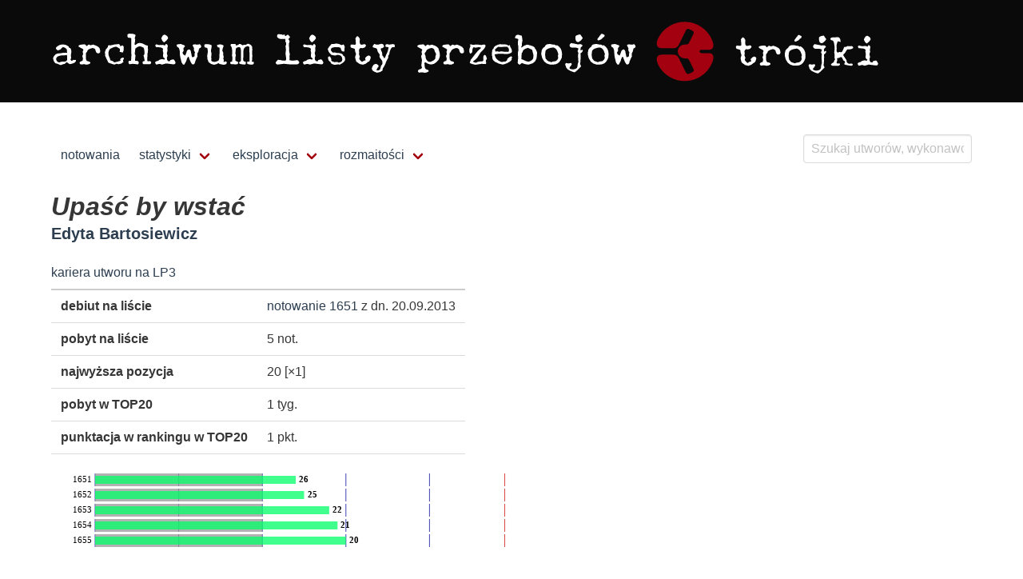

--- FILE ---
content_type: application/javascript; charset=UTF-8
request_url: https://lp3.pl/_nuxt/pages/notowanie/_edid.a79b1e8.js
body_size: 861
content:
(window.webpackJsonp=window.webpackJsonp||[]).push([[5],{332:function(e,t,n){"use strict";n.r(t);n(40);var o=n(4),r=n(239),c=n(238),d=n(1),w=n(83),_=n(126),m={name:"EditionScore",components:{ScoreNavigation:r.a,CurrentScore:c.a},asyncData:function(e){return Object(o.a)(regeneratorRuntime.mark((function t(){var n,o,r,c,m,h,l,f,y,j;return regeneratorRuntime.wrap((function(t){for(;;)switch(t.prev=t.next){case 0:return n=e.params,o=n.edid,t.next=4,Object(w.h)(o);case 4:return r=t.sent,c=r.data,m=c.edition_scores,h=c.edition_info,l=_.join(_.map(_.mapValues(m.slice(0,3),"artist"),(function(e){return e})),", "),f=_.join(_.map(_.mapValues(m.slice(0,3),"title"),(function(e){return e})),", "),y=_.join(_.map(_.mapValues(h.current.presenters,"presenter"),(function(e){return e})),", "),j=d.a.filter("dateFormat")(new Date(h.current.edition_date),"D.MM.YYYY"),t.abrupt("return",{ed_info:c.edition_info,ed_scores:c.edition_scores,ed_outsiders:c.edition_outsiders,ed_statistic:c.edition_statistic,edition_num:c.edition_info.current.edition_sign,keywords_perf:l,keywords_rec:f,presenters:y,local_data:j,SEO:Object(w.w)()});case 13:case"end":return t.stop()}}),t)})))()},head:function(){return{title:"Archiwum LP3, notowanie ".concat(this.edition_num,", z dn. ").concat(this.local_data)+" | Lista Przebojów Programu Trzeciego",meta:[{name:"description",hid:"description",content:"Wyniki notowania ".concat(this.edition_num," Listy Przebojów Programu Trzeciego. Archiwum LP3 to zbiór wszystkich notowań audycji prowadzonej od 1982 r. — statystyki, podsumowania, rankingi, notowania Topu Wszechczasów, materiały archiwalne...")},{name:"keywords",hid:"keywords",content:"Archiwum LP3"+", notowanie ".concat(this.edition_num)+", ".concat(this.local_data)+", ".concat(this.presenters)+", ".concat(this.keywords_rec)+", ".concat(this.keywords_perf)+", archiwum Listy Przebojów Trójki"},{name:"author",hid:"author",content:"".concat(this.SEO.author)}]}}},h=n(11),component=Object(h.a)(m,(function(){var e=this,t=e.$createElement,n=e._self._c||t;return e.ed_info?n("section",{staticClass:"container"},[n("ScoreNavigation",{attrs:{msg:"nawigacja do sąsiednich edycji (o ile są!)","ed-info":e.ed_info}}),e._v(" "),n("CurrentScore",{attrs:{msg:"bieżące zestawienie wyników notowania","ed-scores":e.ed_scores,"ed-outsiders":e.ed_outsiders,"ed-statistic":e.ed_statistic,"ed-info":e.ed_info}}),e._v(" "),n("ScoreNavigation",{attrs:{msg:"nawigacja do sąsiednich edycji (o ile są!)","ed-info":e.ed_info}})],1):e._e()}),[],!1,null,null,null);t.default=component.exports}}]);

--- FILE ---
content_type: application/javascript; charset=UTF-8
request_url: https://lp3.pl/_nuxt/commons.app.90c158e.js
body_size: 59005
content:
/*! For license information please see LICENSES */
(window.webpackJsonp=window.webpackJsonp||[]).push([[2],[,function(t,e,n){"use strict";(function(t,n){var r=Object.freeze({});function o(t){return null==t}function c(t){return null!=t}function f(t){return!0===t}function l(t){return"string"==typeof t||"number"==typeof t||"symbol"==typeof t||"boolean"==typeof t}function d(t){return null!==t&&"object"==typeof t}var h=Object.prototype.toString;function v(t){return"[object Object]"===h.call(t)}function y(t){return"[object RegExp]"===h.call(t)}function m(t){var e=parseFloat(String(t));return e>=0&&Math.floor(e)===e&&isFinite(t)}function _(t){return c(t)&&"function"==typeof t.then&&"function"==typeof t.catch}function w(t){return null==t?"":Array.isArray(t)||v(t)&&t.toString===h?JSON.stringify(t,null,2):String(t)}function x(t){var e=parseFloat(t);return isNaN(e)?t:e}function O(t,e){for(var map=Object.create(null),n=t.split(","),i=0;i<n.length;i++)map[n[i]]=!0;return e?function(t){return map[t.toLowerCase()]}:function(t){return map[t]}}O("slot,component",!0);var S=O("key,ref,slot,slot-scope,is");function A(t,e){if(t.length){var n=t.indexOf(e);if(n>-1)return t.splice(n,1)}}var k=Object.prototype.hasOwnProperty;function C(t,e){return k.call(t,e)}function E(t){var e=Object.create(null);return function(n){return e[n]||(e[n]=t(n))}}var $=/-(\w)/g,T=E((function(t){return t.replace($,(function(t,e){return e?e.toUpperCase():""}))})),j=E((function(t){return t.charAt(0).toUpperCase()+t.slice(1)})),I=/\B([A-Z])/g,P=E((function(t){return t.replace(I,"-$1").toLowerCase()}));var L=Function.prototype.bind?function(t,e){return t.bind(e)}:function(t,e){function n(a){var n=arguments.length;return n?n>1?t.apply(e,arguments):t.call(e,a):t.call(e)}return n._length=t.length,n};function N(t,e){e=e||0;for(var i=t.length-e,n=new Array(i);i--;)n[i]=t[i+e];return n}function R(t,e){for(var n in e)t[n]=e[n];return t}function M(t){for(var e={},i=0;i<t.length;i++)t[i]&&R(e,t[i]);return e}function D(a,b,t){}var F=function(a,b,t){return!1},U=function(t){return t};function B(a,b){if(a===b)return!0;var t=d(a),e=d(b);if(!t||!e)return!t&&!e&&String(a)===String(b);try{var n=Array.isArray(a),r=Array.isArray(b);if(n&&r)return a.length===b.length&&a.every((function(t,i){return B(t,b[i])}));if(a instanceof Date&&b instanceof Date)return a.getTime()===b.getTime();if(n||r)return!1;var o=Object.keys(a),c=Object.keys(b);return o.length===c.length&&o.every((function(t){return B(a[t],b[t])}))}catch(t){return!1}}function z(t,e){for(var i=0;i<t.length;i++)if(B(t[i],e))return i;return-1}function H(t){var e=!1;return function(){e||(e=!0,t.apply(this,arguments))}}var V=["component","directive","filter"],K=["beforeCreate","created","beforeMount","mounted","beforeUpdate","updated","beforeDestroy","destroyed","activated","deactivated","errorCaptured","serverPrefetch"],W={optionMergeStrategies:Object.create(null),silent:!1,productionTip:!1,devtools:!1,performance:!1,errorHandler:null,warnHandler:null,ignoredElements:[],keyCodes:Object.create(null),isReservedTag:F,isReservedAttr:F,isUnknownElement:F,getTagNamespace:D,parsePlatformTagName:U,mustUseProp:F,async:!0,_lifecycleHooks:K},G=/a-zA-Z\u00B7\u00C0-\u00D6\u00D8-\u00F6\u00F8-\u037D\u037F-\u1FFF\u200C-\u200D\u203F-\u2040\u2070-\u218F\u2C00-\u2FEF\u3001-\uD7FF\uF900-\uFDCF\uFDF0-\uFFFD/;function J(t,e,n,r){Object.defineProperty(t,e,{value:n,enumerable:!!r,writable:!0,configurable:!0})}var X=new RegExp("[^"+G.source+".$_\\d]");var Y,Q="__proto__"in{},Z="undefined"!=typeof window,tt="undefined"!=typeof WXEnvironment&&!!WXEnvironment.platform,et=tt&&WXEnvironment.platform.toLowerCase(),nt=Z&&window.navigator.userAgent.toLowerCase(),ot=nt&&/msie|trident/.test(nt),it=nt&&nt.indexOf("msie 9.0")>0,at=nt&&nt.indexOf("edge/")>0,st=(nt&&nt.indexOf("android"),nt&&/iphone|ipad|ipod|ios/.test(nt)||"ios"===et),ct=(nt&&/chrome\/\d+/.test(nt),nt&&/phantomjs/.test(nt),nt&&nt.match(/firefox\/(\d+)/)),ut={}.watch,ft=!1;if(Z)try{var lt={};Object.defineProperty(lt,"passive",{get:function(){ft=!0}}),window.addEventListener("test-passive",null,lt)}catch(t){}var pt=function(){return void 0===Y&&(Y=!Z&&!tt&&void 0!==t&&(t.process&&"server"===t.process.env.VUE_ENV)),Y},ht=Z&&window.__VUE_DEVTOOLS_GLOBAL_HOOK__;function vt(t){return"function"==typeof t&&/native code/.test(t.toString())}var yt,mt="undefined"!=typeof Symbol&&vt(Symbol)&&"undefined"!=typeof Reflect&&vt(Reflect.ownKeys);yt="undefined"!=typeof Set&&vt(Set)?Set:function(){function t(){this.set=Object.create(null)}return t.prototype.has=function(t){return!0===this.set[t]},t.prototype.add=function(t){this.set[t]=!0},t.prototype.clear=function(){this.set=Object.create(null)},t}();var gt=D,bt=0,_t=function(){this.id=bt++,this.subs=[]};_t.prototype.addSub=function(sub){this.subs.push(sub)},_t.prototype.removeSub=function(sub){A(this.subs,sub)},_t.prototype.depend=function(){_t.target&&_t.target.addDep(this)},_t.prototype.notify=function(){var t=this.subs.slice();for(var i=0,e=t.length;i<e;i++)t[i].update()},_t.target=null;var wt=[];function xt(t){wt.push(t),_t.target=t}function Ot(){wt.pop(),_t.target=wt[wt.length-1]}var St=function(t,data,e,text,n,r,o,c){this.tag=t,this.data=data,this.children=e,this.text=text,this.elm=n,this.ns=void 0,this.context=r,this.fnContext=void 0,this.fnOptions=void 0,this.fnScopeId=void 0,this.key=data&&data.key,this.componentOptions=o,this.componentInstance=void 0,this.parent=void 0,this.raw=!1,this.isStatic=!1,this.isRootInsert=!0,this.isComment=!1,this.isCloned=!1,this.isOnce=!1,this.asyncFactory=c,this.asyncMeta=void 0,this.isAsyncPlaceholder=!1},At={child:{configurable:!0}};At.child.get=function(){return this.componentInstance},Object.defineProperties(St.prototype,At);var kt=function(text){void 0===text&&(text="");var t=new St;return t.text=text,t.isComment=!0,t};function Ct(t){return new St(void 0,void 0,void 0,String(t))}function Et(t){var e=new St(t.tag,t.data,t.children&&t.children.slice(),t.text,t.elm,t.context,t.componentOptions,t.asyncFactory);return e.ns=t.ns,e.isStatic=t.isStatic,e.key=t.key,e.isComment=t.isComment,e.fnContext=t.fnContext,e.fnOptions=t.fnOptions,e.fnScopeId=t.fnScopeId,e.asyncMeta=t.asyncMeta,e.isCloned=!0,e}var $t=Array.prototype,Tt=Object.create($t);["push","pop","shift","unshift","splice","sort","reverse"].forEach((function(t){var e=$t[t];J(Tt,t,(function(){for(var n=[],r=arguments.length;r--;)n[r]=arguments[r];var o,c=e.apply(this,n),f=this.__ob__;switch(t){case"push":case"unshift":o=n;break;case"splice":o=n.slice(2)}return o&&f.observeArray(o),f.dep.notify(),c}))}));var jt=Object.getOwnPropertyNames(Tt),It=!0;function Pt(t){It=t}var Lt=function(t){this.value=t,this.dep=new _t,this.vmCount=0,J(t,"__ob__",this),Array.isArray(t)?(Q?function(t,e){t.__proto__=e}(t,Tt):function(t,e,n){for(var i=0,r=n.length;i<r;i++){var o=n[i];J(t,o,e[o])}}(t,Tt,jt),this.observeArray(t)):this.walk(t)};function Nt(t,e){var n;if(d(t)&&!(t instanceof St))return C(t,"__ob__")&&t.__ob__ instanceof Lt?n=t.__ob__:It&&!pt()&&(Array.isArray(t)||v(t))&&Object.isExtensible(t)&&!t._isVue&&(n=new Lt(t)),e&&n&&n.vmCount++,n}function Rt(t,e,n,r,o){var c=new _t,f=Object.getOwnPropertyDescriptor(t,e);if(!f||!1!==f.configurable){var l=f&&f.get,d=f&&f.set;l&&!d||2!==arguments.length||(n=t[e]);var h=!o&&Nt(n);Object.defineProperty(t,e,{enumerable:!0,configurable:!0,get:function(){var e=l?l.call(t):n;return _t.target&&(c.depend(),h&&(h.dep.depend(),Array.isArray(e)&&Dt(e))),e},set:function(e){var r=l?l.call(t):n;e===r||e!=e&&r!=r||l&&!d||(d?d.call(t,e):n=e,h=!o&&Nt(e),c.notify())}})}}function Mt(t,e,n){if(Array.isArray(t)&&m(e))return t.length=Math.max(t.length,e),t.splice(e,1,n),n;if(e in t&&!(e in Object.prototype))return t[e]=n,n;var r=t.__ob__;return t._isVue||r&&r.vmCount?n:r?(Rt(r.value,e,n),r.dep.notify(),n):(t[e]=n,n)}function del(t,e){if(Array.isArray(t)&&m(e))t.splice(e,1);else{var n=t.__ob__;t._isVue||n&&n.vmCount||C(t,e)&&(delete t[e],n&&n.dep.notify())}}function Dt(t){for(var e=void 0,i=0,n=t.length;i<n;i++)(e=t[i])&&e.__ob__&&e.__ob__.dep.depend(),Array.isArray(e)&&Dt(e)}Lt.prototype.walk=function(t){for(var e=Object.keys(t),i=0;i<e.length;i++)Rt(t,e[i])},Lt.prototype.observeArray=function(t){for(var i=0,e=t.length;i<e;i++)Nt(t[i])};var Ft=W.optionMergeStrategies;function Ut(t,e){if(!e)return t;for(var n,r,o,c=mt?Reflect.ownKeys(e):Object.keys(e),i=0;i<c.length;i++)"__ob__"!==(n=c[i])&&(r=t[n],o=e[n],C(t,n)?r!==o&&v(r)&&v(o)&&Ut(r,o):Mt(t,n,o));return t}function Bt(t,e,n){return n?function(){var r="function"==typeof e?e.call(n,n):e,o="function"==typeof t?t.call(n,n):t;return r?Ut(r,o):o}:e?t?function(){return Ut("function"==typeof e?e.call(this,this):e,"function"==typeof t?t.call(this,this):t)}:e:t}function zt(t,e){var n=e?t?t.concat(e):Array.isArray(e)?e:[e]:t;return n?function(t){for(var e=[],i=0;i<t.length;i++)-1===e.indexOf(t[i])&&e.push(t[i]);return e}(n):n}function qt(t,e,n,r){var o=Object.create(t||null);return e?R(o,e):o}Ft.data=function(t,e,n){return n?Bt(t,e,n):e&&"function"!=typeof e?t:Bt(t,e)},K.forEach((function(t){Ft[t]=zt})),V.forEach((function(t){Ft[t+"s"]=qt})),Ft.watch=function(t,e,n,r){if(t===ut&&(t=void 0),e===ut&&(e=void 0),!e)return Object.create(t||null);if(!t)return e;var o={};for(var c in R(o,t),e){var f=o[c],l=e[c];f&&!Array.isArray(f)&&(f=[f]),o[c]=f?f.concat(l):Array.isArray(l)?l:[l]}return o},Ft.props=Ft.methods=Ft.inject=Ft.computed=function(t,e,n,r){if(!t)return e;var o=Object.create(null);return R(o,t),e&&R(o,e),o},Ft.provide=Bt;var Ht=function(t,e){return void 0===e?t:e};function Vt(t,e,n){if("function"==typeof e&&(e=e.options),function(t,e){var n=t.props;if(n){var i,r,o={};if(Array.isArray(n))for(i=n.length;i--;)"string"==typeof(r=n[i])&&(o[T(r)]={type:null});else if(v(n))for(var c in n)r=n[c],o[T(c)]=v(r)?r:{type:r};else 0;t.props=o}}(e),function(t,e){var n=t.inject;if(n){var r=t.inject={};if(Array.isArray(n))for(var i=0;i<n.length;i++)r[n[i]]={from:n[i]};else if(v(n))for(var o in n){var c=n[o];r[o]=v(c)?R({from:o},c):{from:c}}else 0}}(e),function(t){var e=t.directives;if(e)for(var n in e){var r=e[n];"function"==typeof r&&(e[n]={bind:r,update:r})}}(e),!e._base&&(e.extends&&(t=Vt(t,e.extends,n)),e.mixins))for(var i=0,r=e.mixins.length;i<r;i++)t=Vt(t,e.mixins[i],n);var o,c={};for(o in t)f(o);for(o in e)C(t,o)||f(o);function f(r){var o=Ft[r]||Ht;c[r]=o(t[r],e[r],n,r)}return c}function Kt(t,e,n,r){if("string"==typeof n){var o=t[e];if(C(o,n))return o[n];var c=T(n);if(C(o,c))return o[c];var f=j(c);return C(o,f)?o[f]:o[n]||o[c]||o[f]}}function Wt(t,e,n,r){var o=e[t],c=!C(n,t),f=n[t],l=Xt(Boolean,o.type);if(l>-1)if(c&&!C(o,"default"))f=!1;else if(""===f||f===P(t)){var d=Xt(String,o.type);(d<0||l<d)&&(f=!0)}if(void 0===f){f=function(t,e,n){if(!C(e,"default"))return;var r=e.default;0;if(t&&t.$options.propsData&&void 0===t.$options.propsData[n]&&void 0!==t._props[n])return t._props[n];return"function"==typeof r&&"Function"!==Gt(e.type)?r.call(t):r}(r,o,t);var h=It;Pt(!0),Nt(f),Pt(h)}return f}function Gt(t){var e=t&&t.toString().match(/^\s*function (\w+)/);return e?e[1]:""}function Jt(a,b){return Gt(a)===Gt(b)}function Xt(t,e){if(!Array.isArray(e))return Jt(e,t)?0:-1;for(var i=0,n=e.length;i<n;i++)if(Jt(e[i],t))return i;return-1}function Yt(t,e,n){xt();try{if(e)for(var r=e;r=r.$parent;){var o=r.$options.errorCaptured;if(o)for(var i=0;i<o.length;i++)try{if(!1===o[i].call(r,t,e,n))return}catch(t){Zt(t,r,"errorCaptured hook")}}Zt(t,e,n)}finally{Ot()}}function Qt(t,e,n,r,o){var c;try{(c=n?t.apply(e,n):t.call(e))&&!c._isVue&&_(c)&&!c._handled&&(c.catch((function(t){return Yt(t,r,o+" (Promise/async)")})),c._handled=!0)}catch(t){Yt(t,r,o)}return c}function Zt(t,e,n){if(W.errorHandler)try{return W.errorHandler.call(null,t,e,n)}catch(e){e!==t&&te(e,null,"config.errorHandler")}te(t,e,n)}function te(t,e,n){if(!Z&&!tt||"undefined"==typeof console)throw t;console.error(t)}var ee,ne=!1,re=[],oe=!1;function ie(){oe=!1;var t=re.slice(0);re.length=0;for(var i=0;i<t.length;i++)t[i]()}if("undefined"!=typeof Promise&&vt(Promise)){var p=Promise.resolve();ee=function(){p.then(ie),st&&setTimeout(D)},ne=!0}else if(ot||"undefined"==typeof MutationObserver||!vt(MutationObserver)&&"[object MutationObserverConstructor]"!==MutationObserver.toString())ee=void 0!==n&&vt(n)?function(){n(ie)}:function(){setTimeout(ie,0)};else{var ae=1,se=new MutationObserver(ie),ce=document.createTextNode(String(ae));se.observe(ce,{characterData:!0}),ee=function(){ae=(ae+1)%2,ce.data=String(ae)},ne=!0}function ue(t,e){var n;if(re.push((function(){if(t)try{t.call(e)}catch(t){Yt(t,e,"nextTick")}else n&&n(e)})),oe||(oe=!0,ee()),!t&&"undefined"!=typeof Promise)return new Promise((function(t){n=t}))}var fe=new yt;function le(t){!function t(e,n){var i,r,o=Array.isArray(e);if(!o&&!d(e)||Object.isFrozen(e)||e instanceof St)return;if(e.__ob__){var c=e.__ob__.dep.id;if(n.has(c))return;n.add(c)}if(o)for(i=e.length;i--;)t(e[i],n);else for(r=Object.keys(e),i=r.length;i--;)t(e[r[i]],n)}(t,fe),fe.clear()}var pe=E((function(t){var e="&"===t.charAt(0),n="~"===(t=e?t.slice(1):t).charAt(0),r="!"===(t=n?t.slice(1):t).charAt(0);return{name:t=r?t.slice(1):t,once:n,capture:r,passive:e}}));function de(t,e){function n(){var t=arguments,r=n.fns;if(!Array.isArray(r))return Qt(r,null,arguments,e,"v-on handler");for(var o=r.slice(),i=0;i<o.length;i++)Qt(o[i],null,t,e,"v-on handler")}return n.fns=t,n}function he(t,e,n,r,c,l){var d,h,v,y;for(d in t)h=t[d],v=e[d],y=pe(d),o(h)||(o(v)?(o(h.fns)&&(h=t[d]=de(h,l)),f(y.once)&&(h=t[d]=c(y.name,h,y.capture)),n(y.name,h,y.capture,y.passive,y.params)):h!==v&&(v.fns=h,t[d]=v));for(d in e)o(t[d])&&r((y=pe(d)).name,e[d],y.capture)}function ve(t,e,n){var r;t instanceof St&&(t=t.data.hook||(t.data.hook={}));var l=t[e];function d(){n.apply(this,arguments),A(r.fns,d)}o(l)?r=de([d]):c(l.fns)&&f(l.merged)?(r=l).fns.push(d):r=de([l,d]),r.merged=!0,t[e]=r}function ye(t,e,n,r,o){if(c(e)){if(C(e,n))return t[n]=e[n],o||delete e[n],!0;if(C(e,r))return t[n]=e[r],o||delete e[r],!0}return!1}function me(t){return l(t)?[Ct(t)]:Array.isArray(t)?function t(e,n){var i,r,d,h,v=[];for(i=0;i<e.length;i++)o(r=e[i])||"boolean"==typeof r||(d=v.length-1,h=v[d],Array.isArray(r)?r.length>0&&(ge((r=t(r,(n||"")+"_"+i))[0])&&ge(h)&&(v[d]=Ct(h.text+r[0].text),r.shift()),v.push.apply(v,r)):l(r)?ge(h)?v[d]=Ct(h.text+r):""!==r&&v.push(Ct(r)):ge(r)&&ge(h)?v[d]=Ct(h.text+r.text):(f(e._isVList)&&c(r.tag)&&o(r.key)&&c(n)&&(r.key="__vlist"+n+"_"+i+"__"),v.push(r)));return v}(t):void 0}function ge(t){return c(t)&&c(t.text)&&!1===t.isComment}function be(t,e){if(t){for(var n=Object.create(null),r=mt?Reflect.ownKeys(t):Object.keys(t),i=0;i<r.length;i++){var o=r[i];if("__ob__"!==o){for(var c=t[o].from,source=e;source;){if(source._provided&&C(source._provided,c)){n[o]=source._provided[c];break}source=source.$parent}if(!source)if("default"in t[o]){var f=t[o].default;n[o]="function"==typeof f?f.call(e):f}else 0}}return n}}function _e(t,e){if(!t||!t.length)return{};for(var n={},i=0,r=t.length;i<r;i++){var o=t[i],data=o.data;if(data&&data.attrs&&data.attrs.slot&&delete data.attrs.slot,o.context!==e&&o.fnContext!==e||!data||null==data.slot)(n.default||(n.default=[])).push(o);else{var c=data.slot,slot=n[c]||(n[c]=[]);"template"===o.tag?slot.push.apply(slot,o.children||[]):slot.push(o)}}for(var f in n)n[f].every(we)&&delete n[f];return n}function we(t){return t.isComment&&!t.asyncFactory||" "===t.text}function xe(t,e,n){var o,c=Object.keys(e).length>0,f=t?!!t.$stable:!c,l=t&&t.$key;if(t){if(t._normalized)return t._normalized;if(f&&n&&n!==r&&l===n.$key&&!c&&!n.$hasNormal)return n;for(var d in o={},t)t[d]&&"$"!==d[0]&&(o[d]=Oe(e,d,t[d]))}else o={};for(var h in e)h in o||(o[h]=Se(e,h));return t&&Object.isExtensible(t)&&(t._normalized=o),J(o,"$stable",f),J(o,"$key",l),J(o,"$hasNormal",c),o}function Oe(t,e,n){var r=function(){var t=arguments.length?n.apply(null,arguments):n({});return(t=t&&"object"==typeof t&&!Array.isArray(t)?[t]:me(t))&&(0===t.length||1===t.length&&t[0].isComment)?void 0:t};return n.proxy&&Object.defineProperty(t,e,{get:r,enumerable:!0,configurable:!0}),r}function Se(t,e){return function(){return t[e]}}function Ae(t,e){var n,i,r,o,f;if(Array.isArray(t)||"string"==typeof t)for(n=new Array(t.length),i=0,r=t.length;i<r;i++)n[i]=e(t[i],i);else if("number"==typeof t)for(n=new Array(t),i=0;i<t;i++)n[i]=e(i+1,i);else if(d(t))if(mt&&t[Symbol.iterator]){n=[];for(var l=t[Symbol.iterator](),h=l.next();!h.done;)n.push(e(h.value,n.length)),h=l.next()}else for(o=Object.keys(t),n=new Array(o.length),i=0,r=o.length;i<r;i++)f=o[i],n[i]=e(t[f],f,i);return c(n)||(n=[]),n._isVList=!0,n}function ke(t,e,n,r){var o,c=this.$scopedSlots[t];c?(n=n||{},r&&(n=R(R({},r),n)),o=c(n)||e):o=this.$slots[t]||e;var f=n&&n.slot;return f?this.$createElement("template",{slot:f},o):o}function Ce(t){return Kt(this.$options,"filters",t)||U}function Ee(t,e){return Array.isArray(t)?-1===t.indexOf(e):t!==e}function $e(t,e,n,r,o){var c=W.keyCodes[e]||n;return o&&r&&!W.keyCodes[e]?Ee(o,r):c?Ee(c,t):r?P(r)!==e:void 0}function Te(data,t,e,n,r){if(e)if(d(e)){var o;Array.isArray(e)&&(e=M(e));var c=function(c){if("class"===c||"style"===c||S(c))o=data;else{var f=data.attrs&&data.attrs.type;o=n||W.mustUseProp(t,f,c)?data.domProps||(data.domProps={}):data.attrs||(data.attrs={})}var l=T(c),d=P(c);l in o||d in o||(o[c]=e[c],r&&((data.on||(data.on={}))["update:"+c]=function(t){e[c]=t}))};for(var f in e)c(f)}else;return data}function je(t,e){var n=this._staticTrees||(this._staticTrees=[]),r=n[t];return r&&!e||Pe(r=n[t]=this.$options.staticRenderFns[t].call(this._renderProxy,null,this),"__static__"+t,!1),r}function Ie(t,e,n){return Pe(t,"__once__"+e+(n?"_"+n:""),!0),t}function Pe(t,e,n){if(Array.isArray(t))for(var i=0;i<t.length;i++)t[i]&&"string"!=typeof t[i]&&Le(t[i],e+"_"+i,n);else Le(t,e,n)}function Le(t,e,n){t.isStatic=!0,t.key=e,t.isOnce=n}function Ne(data,t){if(t)if(v(t)){var e=data.on=data.on?R({},data.on):{};for(var n in t){var r=e[n],o=t[n];e[n]=r?[].concat(r,o):o}}else;return data}function Re(t,e,n,r){e=e||{$stable:!n};for(var i=0;i<t.length;i++){var slot=t[i];Array.isArray(slot)?Re(slot,e,n):slot&&(slot.proxy&&(slot.fn.proxy=!0),e[slot.key]=slot.fn)}return r&&(e.$key=r),e}function Me(t,e){for(var i=0;i<e.length;i+=2){var n=e[i];"string"==typeof n&&n&&(t[e[i]]=e[i+1])}return t}function De(t,symbol){return"string"==typeof t?symbol+t:t}function Fe(t){t._o=Ie,t._n=x,t._s=w,t._l=Ae,t._t=ke,t._q=B,t._i=z,t._m=je,t._f=Ce,t._k=$e,t._b=Te,t._v=Ct,t._e=kt,t._u=Re,t._g=Ne,t._d=Me,t._p=De}function Ue(data,t,e,n,o){var c,l=this,d=o.options;C(n,"_uid")?(c=Object.create(n))._original=n:(c=n,n=n._original);var h=f(d._compiled),v=!h;this.data=data,this.props=t,this.children=e,this.parent=n,this.listeners=data.on||r,this.injections=be(d.inject,n),this.slots=function(){return l.$slots||xe(data.scopedSlots,l.$slots=_e(e,n)),l.$slots},Object.defineProperty(this,"scopedSlots",{enumerable:!0,get:function(){return xe(data.scopedSlots,this.slots())}}),h&&(this.$options=d,this.$slots=this.slots(),this.$scopedSlots=xe(data.scopedSlots,this.$slots)),d._scopeId?this._c=function(a,b,t,e){var r=We(c,a,b,t,e,v);return r&&!Array.isArray(r)&&(r.fnScopeId=d._scopeId,r.fnContext=n),r}:this._c=function(a,b,t,e){return We(c,a,b,t,e,v)}}function Be(t,data,e,n,r){var o=Et(t);return o.fnContext=e,o.fnOptions=n,data.slot&&((o.data||(o.data={})).slot=data.slot),o}function ze(t,e){for(var n in e)t[T(n)]=e[n]}Fe(Ue.prototype);var qe={init:function(t,e){if(t.componentInstance&&!t.componentInstance._isDestroyed&&t.data.keepAlive){var n=t;qe.prepatch(n,n)}else{(t.componentInstance=function(t,e){var n={_isComponent:!0,_parentVnode:t,parent:e},r=t.data.inlineTemplate;c(r)&&(n.render=r.render,n.staticRenderFns=r.staticRenderFns);return new t.componentOptions.Ctor(n)}(t,rn)).$mount(e?t.elm:void 0,e)}},prepatch:function(t,e){var n=e.componentOptions;!function(t,e,n,o,c){0;var f=o.data.scopedSlots,l=t.$scopedSlots,d=!!(f&&!f.$stable||l!==r&&!l.$stable||f&&t.$scopedSlots.$key!==f.$key),h=!!(c||t.$options._renderChildren||d);t.$options._parentVnode=o,t.$vnode=o,t._vnode&&(t._vnode.parent=o);if(t.$options._renderChildren=c,t.$attrs=o.data.attrs||r,t.$listeners=n||r,e&&t.$options.props){Pt(!1);for(var v=t._props,y=t.$options._propKeys||[],i=0;i<y.length;i++){var m=y[i],_=t.$options.props;v[m]=Wt(m,_,e,t)}Pt(!0),t.$options.propsData=e}n=n||r;var w=t.$options._parentListeners;t.$options._parentListeners=n,nn(t,n,w),h&&(t.$slots=_e(c,o.context),t.$forceUpdate());0}(e.componentInstance=t.componentInstance,n.propsData,n.listeners,e,n.children)},insert:function(t){var e,n=t.context,r=t.componentInstance;r._isMounted||(r._isMounted=!0,cn(r,"mounted")),t.data.keepAlive&&(n._isMounted?((e=r)._inactive=!1,fn.push(e)):sn(r,!0))},destroy:function(t){var e=t.componentInstance;e._isDestroyed||(t.data.keepAlive?function t(e,n){if(n&&(e._directInactive=!0,an(e)))return;if(!e._inactive){e._inactive=!0;for(var i=0;i<e.$children.length;i++)t(e.$children[i]);cn(e,"deactivated")}}(e,!0):e.$destroy())}},He=Object.keys(qe);function Ve(t,data,e,n,l){if(!o(t)){var h=e.$options._base;if(d(t)&&(t=h.extend(t)),"function"==typeof t){var v;if(o(t.cid)&&void 0===(t=function(t,e){if(f(t.error)&&c(t.errorComp))return t.errorComp;if(c(t.resolved))return t.resolved;var n=Je;n&&c(t.owners)&&-1===t.owners.indexOf(n)&&t.owners.push(n);if(f(t.loading)&&c(t.loadingComp))return t.loadingComp;if(n&&!c(t.owners)){var r=t.owners=[n],l=!0,h=null,v=null;n.$on("hook:destroyed",(function(){return A(r,n)}));var y=function(t){for(var i=0,e=r.length;i<e;i++)r[i].$forceUpdate();t&&(r.length=0,null!==h&&(clearTimeout(h),h=null),null!==v&&(clearTimeout(v),v=null))},m=H((function(n){t.resolved=Xe(n,e),l?r.length=0:y(!0)})),w=H((function(e){c(t.errorComp)&&(t.error=!0,y(!0))})),x=t(m,w);return d(x)&&(_(x)?o(t.resolved)&&x.then(m,w):_(x.component)&&(x.component.then(m,w),c(x.error)&&(t.errorComp=Xe(x.error,e)),c(x.loading)&&(t.loadingComp=Xe(x.loading,e),0===x.delay?t.loading=!0:h=setTimeout((function(){h=null,o(t.resolved)&&o(t.error)&&(t.loading=!0,y(!1))}),x.delay||200)),c(x.timeout)&&(v=setTimeout((function(){v=null,o(t.resolved)&&w(null)}),x.timeout)))),l=!1,t.loading?t.loadingComp:t.resolved}}(v=t,h)))return function(t,data,e,n,r){var o=kt();return o.asyncFactory=t,o.asyncMeta={data:data,context:e,children:n,tag:r},o}(v,data,e,n,l);data=data||{},Tn(t),c(data.model)&&function(t,data){var e=t.model&&t.model.prop||"value",n=t.model&&t.model.event||"input";(data.attrs||(data.attrs={}))[e]=data.model.value;var r=data.on||(data.on={}),o=r[n],f=data.model.callback;c(o)?(Array.isArray(o)?-1===o.indexOf(f):o!==f)&&(r[n]=[f].concat(o)):r[n]=f}(t.options,data);var y=function(data,t,e){var n=t.options.props;if(!o(n)){var r={},f=data.attrs,l=data.props;if(c(f)||c(l))for(var d in n){var h=P(d);ye(r,l,d,h,!0)||ye(r,f,d,h,!1)}return r}}(data,t);if(f(t.options.functional))return function(t,e,data,n,o){var f=t.options,l={},d=f.props;if(c(d))for(var h in d)l[h]=Wt(h,d,e||r);else c(data.attrs)&&ze(l,data.attrs),c(data.props)&&ze(l,data.props);var v=new Ue(data,l,o,n,t),y=f.render.call(null,v._c,v);if(y instanceof St)return Be(y,data,v.parent,f,v);if(Array.isArray(y)){for(var m=me(y)||[],_=new Array(m.length),i=0;i<m.length;i++)_[i]=Be(m[i],data,v.parent,f,v);return _}}(t,y,data,e,n);var m=data.on;if(data.on=data.nativeOn,f(t.options.abstract)){var slot=data.slot;data={},slot&&(data.slot=slot)}!function(data){for(var t=data.hook||(data.hook={}),i=0;i<He.length;i++){var e=He[i],n=t[e],r=qe[e];n===r||n&&n._merged||(t[e]=n?Ke(r,n):r)}}(data);var w=t.options.name||l;return new St("vue-component-"+t.cid+(w?"-"+w:""),data,void 0,void 0,void 0,e,{Ctor:t,propsData:y,listeners:m,tag:l,children:n},v)}}}function Ke(t,e){var n=function(a,b){t(a,b),e(a,b)};return n._merged=!0,n}function We(t,e,data,n,r,h){return(Array.isArray(data)||l(data))&&(r=n,n=data,data=void 0),f(h)&&(r=2),function(t,e,data,n,r){if(c(data)&&c(data.__ob__))return kt();c(data)&&c(data.is)&&(e=data.is);if(!e)return kt();0;Array.isArray(n)&&"function"==typeof n[0]&&((data=data||{}).scopedSlots={default:n[0]},n.length=0);2===r?n=me(n):1===r&&(n=function(t){for(var i=0;i<t.length;i++)if(Array.isArray(t[i]))return Array.prototype.concat.apply([],t);return t}(n));var l,h;if("string"==typeof e){var v;h=t.$vnode&&t.$vnode.ns||W.getTagNamespace(e),l=W.isReservedTag(e)?new St(W.parsePlatformTagName(e),data,n,void 0,void 0,t):data&&data.pre||!c(v=Kt(t.$options,"components",e))?new St(e,data,n,void 0,void 0,t):Ve(v,data,t,n,e)}else l=Ve(e,data,t,n);return Array.isArray(l)?l:c(l)?(c(h)&&function t(e,n,r){e.ns=n,"foreignObject"===e.tag&&(n=void 0,r=!0);if(c(e.children))for(var i=0,l=e.children.length;i<l;i++){var d=e.children[i];c(d.tag)&&(o(d.ns)||f(r)&&"svg"!==d.tag)&&t(d,n,r)}}(l,h),c(data)&&function(data){d(data.style)&&le(data.style);d(data.class)&&le(data.class)}(data),l):kt()}(t,e,data,n,r)}var Ge,Je=null;function Xe(t,base){return(t.__esModule||mt&&"Module"===t[Symbol.toStringTag])&&(t=t.default),d(t)?base.extend(t):t}function Ye(t){return t.isComment&&t.asyncFactory}function Qe(t){if(Array.isArray(t))for(var i=0;i<t.length;i++){var e=t[i];if(c(e)&&(c(e.componentOptions)||Ye(e)))return e}}function Ze(t,e){Ge.$on(t,e)}function tn(t,e){Ge.$off(t,e)}function en(t,e){var n=Ge;return function r(){var o=e.apply(null,arguments);null!==o&&n.$off(t,r)}}function nn(t,e,n){Ge=t,he(e,n||{},Ze,tn,en,t),Ge=void 0}var rn=null;function on(t){var e=rn;return rn=t,function(){rn=e}}function an(t){for(;t&&(t=t.$parent);)if(t._inactive)return!0;return!1}function sn(t,e){if(e){if(t._directInactive=!1,an(t))return}else if(t._directInactive)return;if(t._inactive||null===t._inactive){t._inactive=!1;for(var i=0;i<t.$children.length;i++)sn(t.$children[i]);cn(t,"activated")}}function cn(t,e){xt();var n=t.$options[e],r=e+" hook";if(n)for(var i=0,o=n.length;i<o;i++)Qt(n[i],t,null,t,r);t._hasHookEvent&&t.$emit("hook:"+e),Ot()}var un=[],fn=[],ln={},pn=!1,dn=!1,hn=0;var vn=0,yn=Date.now;if(Z&&!ot){var mn=window.performance;mn&&"function"==typeof mn.now&&yn()>document.createEvent("Event").timeStamp&&(yn=function(){return mn.now()})}function gn(){var t,e;for(vn=yn(),dn=!0,un.sort((function(a,b){return a.id-b.id})),hn=0;hn<un.length;hn++)(t=un[hn]).before&&t.before(),e=t.id,ln[e]=null,t.run();var n=fn.slice(),r=un.slice();hn=un.length=fn.length=0,ln={},pn=dn=!1,function(t){for(var i=0;i<t.length;i++)t[i]._inactive=!0,sn(t[i],!0)}(n),function(t){var i=t.length;for(;i--;){var e=t[i],n=e.vm;n._watcher===e&&n._isMounted&&!n._isDestroyed&&cn(n,"updated")}}(r),ht&&W.devtools&&ht.emit("flush")}var bn=0,_n=function(t,e,n,r,o){this.vm=t,o&&(t._watcher=this),t._watchers.push(this),r?(this.deep=!!r.deep,this.user=!!r.user,this.lazy=!!r.lazy,this.sync=!!r.sync,this.before=r.before):this.deep=this.user=this.lazy=this.sync=!1,this.cb=n,this.id=++bn,this.active=!0,this.dirty=this.lazy,this.deps=[],this.newDeps=[],this.depIds=new yt,this.newDepIds=new yt,this.expression="","function"==typeof e?this.getter=e:(this.getter=function(path){if(!X.test(path)){var t=path.split(".");return function(e){for(var i=0;i<t.length;i++){if(!e)return;e=e[t[i]]}return e}}}(e),this.getter||(this.getter=D)),this.value=this.lazy?void 0:this.get()};_n.prototype.get=function(){var t;xt(this);var e=this.vm;try{t=this.getter.call(e,e)}catch(t){if(!this.user)throw t;Yt(t,e,'getter for watcher "'+this.expression+'"')}finally{this.deep&&le(t),Ot(),this.cleanupDeps()}return t},_n.prototype.addDep=function(t){var e=t.id;this.newDepIds.has(e)||(this.newDepIds.add(e),this.newDeps.push(t),this.depIds.has(e)||t.addSub(this))},_n.prototype.cleanupDeps=function(){for(var i=this.deps.length;i--;){var t=this.deps[i];this.newDepIds.has(t.id)||t.removeSub(this)}var e=this.depIds;this.depIds=this.newDepIds,this.newDepIds=e,this.newDepIds.clear(),e=this.deps,this.deps=this.newDeps,this.newDeps=e,this.newDeps.length=0},_n.prototype.update=function(){this.lazy?this.dirty=!0:this.sync?this.run():function(t){var e=t.id;if(null==ln[e]){if(ln[e]=!0,dn){for(var i=un.length-1;i>hn&&un[i].id>t.id;)i--;un.splice(i+1,0,t)}else un.push(t);pn||(pn=!0,ue(gn))}}(this)},_n.prototype.run=function(){if(this.active){var t=this.get();if(t!==this.value||d(t)||this.deep){var e=this.value;if(this.value=t,this.user)try{this.cb.call(this.vm,t,e)}catch(t){Yt(t,this.vm,'callback for watcher "'+this.expression+'"')}else this.cb.call(this.vm,t,e)}}},_n.prototype.evaluate=function(){this.value=this.get(),this.dirty=!1},_n.prototype.depend=function(){for(var i=this.deps.length;i--;)this.deps[i].depend()},_n.prototype.teardown=function(){if(this.active){this.vm._isBeingDestroyed||A(this.vm._watchers,this);for(var i=this.deps.length;i--;)this.deps[i].removeSub(this);this.active=!1}};var wn={enumerable:!0,configurable:!0,get:D,set:D};function xn(t,e,n){wn.get=function(){return this[e][n]},wn.set=function(t){this[e][n]=t},Object.defineProperty(t,n,wn)}function On(t){t._watchers=[];var e=t.$options;e.props&&function(t,e){var n=t.$options.propsData||{},r=t._props={},o=t.$options._propKeys=[];t.$parent&&Pt(!1);var c=function(c){o.push(c);var f=Wt(c,e,n,t);Rt(r,c,f),c in t||xn(t,"_props",c)};for(var f in e)c(f);Pt(!0)}(t,e.props),e.methods&&function(t,e){t.$options.props;for(var n in e)t[n]="function"!=typeof e[n]?D:L(e[n],t)}(t,e.methods),e.data?function(t){var data=t.$options.data;v(data=t._data="function"==typeof data?function(data,t){xt();try{return data.call(t,t)}catch(e){return Yt(e,t,"data()"),{}}finally{Ot()}}(data,t):data||{})||(data={});var e=Object.keys(data),n=t.$options.props,i=(t.$options.methods,e.length);for(;i--;){var r=e[i];0,n&&C(n,r)||(o=void 0,36!==(o=(r+"").charCodeAt(0))&&95!==o&&xn(t,"_data",r))}var o;Nt(data,!0)}(t):Nt(t._data={},!0),e.computed&&function(t,e){var n=t._computedWatchers=Object.create(null),r=pt();for(var o in e){var c=e[o],f="function"==typeof c?c:c.get;0,r||(n[o]=new _n(t,f||D,D,Sn)),o in t||An(t,o,c)}}(t,e.computed),e.watch&&e.watch!==ut&&function(t,e){for(var n in e){var r=e[n];if(Array.isArray(r))for(var i=0;i<r.length;i++)En(t,n,r[i]);else En(t,n,r)}}(t,e.watch)}var Sn={lazy:!0};function An(t,e,n){var r=!pt();"function"==typeof n?(wn.get=r?kn(e):Cn(n),wn.set=D):(wn.get=n.get?r&&!1!==n.cache?kn(e):Cn(n.get):D,wn.set=n.set||D),Object.defineProperty(t,e,wn)}function kn(t){return function(){var e=this._computedWatchers&&this._computedWatchers[t];if(e)return e.dirty&&e.evaluate(),_t.target&&e.depend(),e.value}}function Cn(t){return function(){return t.call(this,this)}}function En(t,e,n,r){return v(n)&&(r=n,n=n.handler),"string"==typeof n&&(n=t[n]),t.$watch(e,n,r)}var $n=0;function Tn(t){var e=t.options;if(t.super){var n=Tn(t.super);if(n!==t.superOptions){t.superOptions=n;var r=function(t){var e,n=t.options,r=t.sealedOptions;for(var o in n)n[o]!==r[o]&&(e||(e={}),e[o]=n[o]);return e}(t);r&&R(t.extendOptions,r),(e=t.options=Vt(n,t.extendOptions)).name&&(e.components[e.name]=t)}}return e}function jn(t){this._init(t)}function In(t){t.cid=0;var e=1;t.extend=function(t){t=t||{};var n=this,r=n.cid,o=t._Ctor||(t._Ctor={});if(o[r])return o[r];var c=t.name||n.options.name;var f=function(t){this._init(t)};return(f.prototype=Object.create(n.prototype)).constructor=f,f.cid=e++,f.options=Vt(n.options,t),f.super=n,f.options.props&&function(t){var e=t.options.props;for(var n in e)xn(t.prototype,"_props",n)}(f),f.options.computed&&function(t){var e=t.options.computed;for(var n in e)An(t.prototype,n,e[n])}(f),f.extend=n.extend,f.mixin=n.mixin,f.use=n.use,V.forEach((function(t){f[t]=n[t]})),c&&(f.options.components[c]=f),f.superOptions=n.options,f.extendOptions=t,f.sealedOptions=R({},f.options),o[r]=f,f}}function Pn(t){return t&&(t.Ctor.options.name||t.tag)}function Ln(pattern,t){return Array.isArray(pattern)?pattern.indexOf(t)>-1:"string"==typeof pattern?pattern.split(",").indexOf(t)>-1:!!y(pattern)&&pattern.test(t)}function Nn(t,filter){var e=t.cache,n=t.keys,r=t._vnode;for(var o in e){var c=e[o];if(c){var f=Pn(c.componentOptions);f&&!filter(f)&&Rn(e,o,n,r)}}}function Rn(t,e,n,r){var o=t[e];!o||r&&o.tag===r.tag||o.componentInstance.$destroy(),t[e]=null,A(n,e)}!function(t){t.prototype._init=function(t){var e=this;e._uid=$n++,e._isVue=!0,t&&t._isComponent?function(t,e){var n=t.$options=Object.create(t.constructor.options),r=e._parentVnode;n.parent=e.parent,n._parentVnode=r;var o=r.componentOptions;n.propsData=o.propsData,n._parentListeners=o.listeners,n._renderChildren=o.children,n._componentTag=o.tag,e.render&&(n.render=e.render,n.staticRenderFns=e.staticRenderFns)}(e,t):e.$options=Vt(Tn(e.constructor),t||{},e),e._renderProxy=e,e._self=e,function(t){var e=t.$options,n=e.parent;if(n&&!e.abstract){for(;n.$options.abstract&&n.$parent;)n=n.$parent;n.$children.push(t)}t.$parent=n,t.$root=n?n.$root:t,t.$children=[],t.$refs={},t._watcher=null,t._inactive=null,t._directInactive=!1,t._isMounted=!1,t._isDestroyed=!1,t._isBeingDestroyed=!1}(e),function(t){t._events=Object.create(null),t._hasHookEvent=!1;var e=t.$options._parentListeners;e&&nn(t,e)}(e),function(t){t._vnode=null,t._staticTrees=null;var e=t.$options,n=t.$vnode=e._parentVnode,o=n&&n.context;t.$slots=_e(e._renderChildren,o),t.$scopedSlots=r,t._c=function(a,b,e,n){return We(t,a,b,e,n,!1)},t.$createElement=function(a,b,e,n){return We(t,a,b,e,n,!0)};var c=n&&n.data;Rt(t,"$attrs",c&&c.attrs||r,null,!0),Rt(t,"$listeners",e._parentListeners||r,null,!0)}(e),cn(e,"beforeCreate"),function(t){var e=be(t.$options.inject,t);e&&(Pt(!1),Object.keys(e).forEach((function(n){Rt(t,n,e[n])})),Pt(!0))}(e),On(e),function(t){var e=t.$options.provide;e&&(t._provided="function"==typeof e?e.call(t):e)}(e),cn(e,"created"),e.$options.el&&e.$mount(e.$options.el)}}(jn),function(t){var e={get:function(){return this._data}},n={get:function(){return this._props}};Object.defineProperty(t.prototype,"$data",e),Object.defineProperty(t.prototype,"$props",n),t.prototype.$set=Mt,t.prototype.$delete=del,t.prototype.$watch=function(t,e,n){if(v(e))return En(this,t,e,n);(n=n||{}).user=!0;var r=new _n(this,t,e,n);if(n.immediate)try{e.call(this,r.value)}catch(t){Yt(t,this,'callback for immediate watcher "'+r.expression+'"')}return function(){r.teardown()}}}(jn),function(t){var e=/^hook:/;t.prototype.$on=function(t,n){var r=this;if(Array.isArray(t))for(var i=0,o=t.length;i<o;i++)r.$on(t[i],n);else(r._events[t]||(r._events[t]=[])).push(n),e.test(t)&&(r._hasHookEvent=!0);return r},t.prototype.$once=function(t,e){var n=this;function r(){n.$off(t,r),e.apply(n,arguments)}return r.fn=e,n.$on(t,r),n},t.prototype.$off=function(t,e){var n=this;if(!arguments.length)return n._events=Object.create(null),n;if(Array.isArray(t)){for(var r=0,o=t.length;r<o;r++)n.$off(t[r],e);return n}var c,f=n._events[t];if(!f)return n;if(!e)return n._events[t]=null,n;for(var i=f.length;i--;)if((c=f[i])===e||c.fn===e){f.splice(i,1);break}return n},t.prototype.$emit=function(t){var e=this,n=e._events[t];if(n){n=n.length>1?N(n):n;for(var r=N(arguments,1),o='event handler for "'+t+'"',i=0,c=n.length;i<c;i++)Qt(n[i],e,r,e,o)}return e}}(jn),function(t){t.prototype._update=function(t,e){var n=this,r=n.$el,o=n._vnode,c=on(n);n._vnode=t,n.$el=o?n.__patch__(o,t):n.__patch__(n.$el,t,e,!1),c(),r&&(r.__vue__=null),n.$el&&(n.$el.__vue__=n),n.$vnode&&n.$parent&&n.$vnode===n.$parent._vnode&&(n.$parent.$el=n.$el)},t.prototype.$forceUpdate=function(){this._watcher&&this._watcher.update()},t.prototype.$destroy=function(){var t=this;if(!t._isBeingDestroyed){cn(t,"beforeDestroy"),t._isBeingDestroyed=!0;var e=t.$parent;!e||e._isBeingDestroyed||t.$options.abstract||A(e.$children,t),t._watcher&&t._watcher.teardown();for(var i=t._watchers.length;i--;)t._watchers[i].teardown();t._data.__ob__&&t._data.__ob__.vmCount--,t._isDestroyed=!0,t.__patch__(t._vnode,null),cn(t,"destroyed"),t.$off(),t.$el&&(t.$el.__vue__=null),t.$vnode&&(t.$vnode.parent=null)}}}(jn),function(t){Fe(t.prototype),t.prototype.$nextTick=function(t){return ue(t,this)},t.prototype._render=function(){var t,e=this,n=e.$options,r=n.render,o=n._parentVnode;o&&(e.$scopedSlots=xe(o.data.scopedSlots,e.$slots,e.$scopedSlots)),e.$vnode=o;try{Je=e,t=r.call(e._renderProxy,e.$createElement)}catch(n){Yt(n,e,"render"),t=e._vnode}finally{Je=null}return Array.isArray(t)&&1===t.length&&(t=t[0]),t instanceof St||(t=kt()),t.parent=o,t}}(jn);var Mn=[String,RegExp,Array],Dn={KeepAlive:{name:"keep-alive",abstract:!0,props:{include:Mn,exclude:Mn,max:[String,Number]},created:function(){this.cache=Object.create(null),this.keys=[]},destroyed:function(){for(var t in this.cache)Rn(this.cache,t,this.keys)},mounted:function(){var t=this;this.$watch("include",(function(e){Nn(t,(function(t){return Ln(e,t)}))})),this.$watch("exclude",(function(e){Nn(t,(function(t){return!Ln(e,t)}))}))},render:function(){var slot=this.$slots.default,t=Qe(slot),e=t&&t.componentOptions;if(e){var n=Pn(e),r=this.include,o=this.exclude;if(r&&(!n||!Ln(r,n))||o&&n&&Ln(o,n))return t;var c=this.cache,f=this.keys,l=null==t.key?e.Ctor.cid+(e.tag?"::"+e.tag:""):t.key;c[l]?(t.componentInstance=c[l].componentInstance,A(f,l),f.push(l)):(c[l]=t,f.push(l),this.max&&f.length>parseInt(this.max)&&Rn(c,f[0],f,this._vnode)),t.data.keepAlive=!0}return t||slot&&slot[0]}}};!function(t){var e={get:function(){return W}};Object.defineProperty(t,"config",e),t.util={warn:gt,extend:R,mergeOptions:Vt,defineReactive:Rt},t.set=Mt,t.delete=del,t.nextTick=ue,t.observable=function(t){return Nt(t),t},t.options=Object.create(null),V.forEach((function(e){t.options[e+"s"]=Object.create(null)})),t.options._base=t,R(t.options.components,Dn),function(t){t.use=function(t){var e=this._installedPlugins||(this._installedPlugins=[]);if(e.indexOf(t)>-1)return this;var n=N(arguments,1);return n.unshift(this),"function"==typeof t.install?t.install.apply(t,n):"function"==typeof t&&t.apply(null,n),e.push(t),this}}(t),function(t){t.mixin=function(t){return this.options=Vt(this.options,t),this}}(t),In(t),function(t){V.forEach((function(e){t[e]=function(t,n){return n?("component"===e&&v(n)&&(n.name=n.name||t,n=this.options._base.extend(n)),"directive"===e&&"function"==typeof n&&(n={bind:n,update:n}),this.options[e+"s"][t]=n,n):this.options[e+"s"][t]}}))}(t)}(jn),Object.defineProperty(jn.prototype,"$isServer",{get:pt}),Object.defineProperty(jn.prototype,"$ssrContext",{get:function(){return this.$vnode&&this.$vnode.ssrContext}}),Object.defineProperty(jn,"FunctionalRenderContext",{value:Ue}),jn.version="2.6.11";var Fn=O("style,class"),Un=O("input,textarea,option,select,progress"),Bn=O("contenteditable,draggable,spellcheck"),zn=O("events,caret,typing,plaintext-only"),qn=O("allowfullscreen,async,autofocus,autoplay,checked,compact,controls,declare,default,defaultchecked,defaultmuted,defaultselected,defer,disabled,enabled,formnovalidate,hidden,indeterminate,inert,ismap,itemscope,loop,multiple,muted,nohref,noresize,noshade,novalidate,nowrap,open,pauseonexit,readonly,required,reversed,scoped,seamless,selected,sortable,translate,truespeed,typemustmatch,visible"),Hn="http://www.w3.org/1999/xlink",Vn=function(t){return":"===t.charAt(5)&&"xlink"===t.slice(0,5)},Kn=function(t){return Vn(t)?t.slice(6,t.length):""},Wn=function(t){return null==t||!1===t};function Gn(t){for(var data=t.data,e=t,n=t;c(n.componentInstance);)(n=n.componentInstance._vnode)&&n.data&&(data=Jn(n.data,data));for(;c(e=e.parent);)e&&e.data&&(data=Jn(data,e.data));return function(t,e){if(c(t)||c(e))return Xn(t,Yn(e));return""}(data.staticClass,data.class)}function Jn(t,e){return{staticClass:Xn(t.staticClass,e.staticClass),class:c(t.class)?[t.class,e.class]:e.class}}function Xn(a,b){return a?b?a+" "+b:a:b||""}function Yn(t){return Array.isArray(t)?function(t){for(var e,n="",i=0,r=t.length;i<r;i++)c(e=Yn(t[i]))&&""!==e&&(n&&(n+=" "),n+=e);return n}(t):d(t)?function(t){var e="";for(var n in t)t[n]&&(e&&(e+=" "),e+=n);return e}(t):"string"==typeof t?t:""}var Qn={svg:"http://www.w3.org/2000/svg",math:"http://www.w3.org/1998/Math/MathML"},Zn=O("html,body,base,head,link,meta,style,title,address,article,aside,footer,header,h1,h2,h3,h4,h5,h6,hgroup,nav,section,div,dd,dl,dt,figcaption,figure,picture,hr,img,li,main,ol,p,pre,ul,a,b,abbr,bdi,bdo,br,cite,code,data,dfn,em,i,kbd,mark,q,rp,rt,rtc,ruby,s,samp,small,span,strong,sub,sup,time,u,var,wbr,area,audio,map,track,video,embed,object,param,source,canvas,script,noscript,del,ins,caption,col,colgroup,table,thead,tbody,td,th,tr,button,datalist,fieldset,form,input,label,legend,meter,optgroup,option,output,progress,select,textarea,details,dialog,menu,menuitem,summary,content,element,shadow,template,blockquote,iframe,tfoot"),er=O("svg,animate,circle,clippath,cursor,defs,desc,ellipse,filter,font-face,foreignObject,g,glyph,image,line,marker,mask,missing-glyph,path,pattern,polygon,polyline,rect,switch,symbol,text,textpath,tspan,use,view",!0),nr=function(t){return Zn(t)||er(t)};var rr=Object.create(null);var or=O("text,number,password,search,email,tel,url");var ir=Object.freeze({createElement:function(t,e){var n=document.createElement(t);return"select"!==t||e.data&&e.data.attrs&&void 0!==e.data.attrs.multiple&&n.setAttribute("multiple","multiple"),n},createElementNS:function(t,e){return document.createElementNS(Qn[t],e)},createTextNode:function(text){return document.createTextNode(text)},createComment:function(text){return document.createComment(text)},insertBefore:function(t,e,n){t.insertBefore(e,n)},removeChild:function(t,e){t.removeChild(e)},appendChild:function(t,e){t.appendChild(e)},parentNode:function(t){return t.parentNode},nextSibling:function(t){return t.nextSibling},tagName:function(t){return t.tagName},setTextContent:function(t,text){t.textContent=text},setStyleScope:function(t,e){t.setAttribute(e,"")}}),ar={create:function(t,e){sr(e)},update:function(t,e){t.data.ref!==e.data.ref&&(sr(t,!0),sr(e))},destroy:function(t){sr(t,!0)}};function sr(t,e){var n=t.data.ref;if(c(n)){var r=t.context,o=t.componentInstance||t.elm,f=r.$refs;e?Array.isArray(f[n])?A(f[n],o):f[n]===o&&(f[n]=void 0):t.data.refInFor?Array.isArray(f[n])?f[n].indexOf(o)<0&&f[n].push(o):f[n]=[o]:f[n]=o}}var cr=new St("",{},[]),ur=["create","activate","update","remove","destroy"];function fr(a,b){return a.key===b.key&&(a.tag===b.tag&&a.isComment===b.isComment&&c(a.data)===c(b.data)&&function(a,b){if("input"!==a.tag)return!0;var i,t=c(i=a.data)&&c(i=i.attrs)&&i.type,e=c(i=b.data)&&c(i=i.attrs)&&i.type;return t===e||or(t)&&or(e)}(a,b)||f(a.isAsyncPlaceholder)&&a.asyncFactory===b.asyncFactory&&o(b.asyncFactory.error))}function lr(t,e,n){var i,r,map={};for(i=e;i<=n;++i)c(r=t[i].key)&&(map[r]=i);return map}var pr={create:dr,update:dr,destroy:function(t){dr(t,cr)}};function dr(t,e){(t.data.directives||e.data.directives)&&function(t,e){var n,r,o,c=t===cr,f=e===cr,l=yr(t.data.directives,t.context),d=yr(e.data.directives,e.context),h=[],v=[];for(n in d)r=l[n],o=d[n],r?(o.oldValue=r.value,o.oldArg=r.arg,gr(o,"update",e,t),o.def&&o.def.componentUpdated&&v.push(o)):(gr(o,"bind",e,t),o.def&&o.def.inserted&&h.push(o));if(h.length){var y=function(){for(var i=0;i<h.length;i++)gr(h[i],"inserted",e,t)};c?ve(e,"insert",y):y()}v.length&&ve(e,"postpatch",(function(){for(var i=0;i<v.length;i++)gr(v[i],"componentUpdated",e,t)}));if(!c)for(n in l)d[n]||gr(l[n],"unbind",t,t,f)}(t,e)}var vr=Object.create(null);function yr(t,e){var i,n,r=Object.create(null);if(!t)return r;for(i=0;i<t.length;i++)(n=t[i]).modifiers||(n.modifiers=vr),r[mr(n)]=n,n.def=Kt(e.$options,"directives",n.name);return r}function mr(t){return t.rawName||t.name+"."+Object.keys(t.modifiers||{}).join(".")}function gr(t,e,n,r,o){var c=t.def&&t.def[e];if(c)try{c(n.elm,t,n,r,o)}catch(r){Yt(r,n.context,"directive "+t.name+" "+e+" hook")}}var _r=[ar,pr];function wr(t,e){var n=e.componentOptions;if(!(c(n)&&!1===n.Ctor.options.inheritAttrs||o(t.data.attrs)&&o(e.data.attrs))){var r,f,l=e.elm,d=t.data.attrs||{},h=e.data.attrs||{};for(r in c(h.__ob__)&&(h=e.data.attrs=R({},h)),h)f=h[r],d[r]!==f&&xr(l,r,f);for(r in(ot||at)&&h.value!==d.value&&xr(l,"value",h.value),d)o(h[r])&&(Vn(r)?l.removeAttributeNS(Hn,Kn(r)):Bn(r)||l.removeAttribute(r))}}function xr(t,e,n){t.tagName.indexOf("-")>-1?Or(t,e,n):qn(e)?Wn(n)?t.removeAttribute(e):(n="allowfullscreen"===e&&"EMBED"===t.tagName?"true":e,t.setAttribute(e,n)):Bn(e)?t.setAttribute(e,function(t,e){return Wn(e)||"false"===e?"false":"contenteditable"===t&&zn(e)?e:"true"}(e,n)):Vn(e)?Wn(n)?t.removeAttributeNS(Hn,Kn(e)):t.setAttributeNS(Hn,e,n):Or(t,e,n)}function Or(t,e,n){if(Wn(n))t.removeAttribute(e);else{if(ot&&!it&&"TEXTAREA"===t.tagName&&"placeholder"===e&&""!==n&&!t.__ieph){var r=function(e){e.stopImmediatePropagation(),t.removeEventListener("input",r)};t.addEventListener("input",r),t.__ieph=!0}t.setAttribute(e,n)}}var Sr={create:wr,update:wr};function Ar(t,e){var n=e.elm,data=e.data,r=t.data;if(!(o(data.staticClass)&&o(data.class)&&(o(r)||o(r.staticClass)&&o(r.class)))){var f=Gn(e),l=n._transitionClasses;c(l)&&(f=Xn(f,Yn(l))),f!==n._prevClass&&(n.setAttribute("class",f),n._prevClass=f)}}var kr,Cr={create:Ar,update:Ar};function Er(t,e,n){var r=kr;return function o(){var c=e.apply(null,arguments);null!==c&&jr(t,o,n,r)}}var $r=ne&&!(ct&&Number(ct[1])<=53);function Tr(t,e,n,r){if($r){var o=vn,c=e;e=c._wrapper=function(t){if(t.target===t.currentTarget||t.timeStamp>=o||t.timeStamp<=0||t.target.ownerDocument!==document)return c.apply(this,arguments)}}kr.addEventListener(t,e,ft?{capture:n,passive:r}:n)}function jr(t,e,n,r){(r||kr).removeEventListener(t,e._wrapper||e,n)}function Ir(t,e){if(!o(t.data.on)||!o(e.data.on)){var n=e.data.on||{},r=t.data.on||{};kr=e.elm,function(t){if(c(t.__r)){var e=ot?"change":"input";t[e]=[].concat(t.__r,t[e]||[]),delete t.__r}c(t.__c)&&(t.change=[].concat(t.__c,t.change||[]),delete t.__c)}(n),he(n,r,Tr,jr,Er,e.context),kr=void 0}}var Pr,Lr={create:Ir,update:Ir};function Nr(t,e){if(!o(t.data.domProps)||!o(e.data.domProps)){var n,r,f=e.elm,l=t.data.domProps||{},d=e.data.domProps||{};for(n in c(d.__ob__)&&(d=e.data.domProps=R({},d)),l)n in d||(f[n]="");for(n in d){if(r=d[n],"textContent"===n||"innerHTML"===n){if(e.children&&(e.children.length=0),r===l[n])continue;1===f.childNodes.length&&f.removeChild(f.childNodes[0])}if("value"===n&&"PROGRESS"!==f.tagName){f._value=r;var h=o(r)?"":String(r);Rr(f,h)&&(f.value=h)}else if("innerHTML"===n&&er(f.tagName)&&o(f.innerHTML)){(Pr=Pr||document.createElement("div")).innerHTML="<svg>"+r+"</svg>";for(var svg=Pr.firstChild;f.firstChild;)f.removeChild(f.firstChild);for(;svg.firstChild;)f.appendChild(svg.firstChild)}else if(r!==l[n])try{f[n]=r}catch(t){}}}}function Rr(t,e){return!t.composing&&("OPTION"===t.tagName||function(t,e){var n=!0;try{n=document.activeElement!==t}catch(t){}return n&&t.value!==e}(t,e)||function(t,e){var n=t.value,r=t._vModifiers;if(c(r)){if(r.number)return x(n)!==x(e);if(r.trim)return n.trim()!==e.trim()}return n!==e}(t,e))}var Mr={create:Nr,update:Nr},Dr=E((function(t){var e={},n=/:(.+)/;return t.split(/;(?![^(]*\))/g).forEach((function(t){if(t){var r=t.split(n);r.length>1&&(e[r[0].trim()]=r[1].trim())}})),e}));function Fr(data){var style=Ur(data.style);return data.staticStyle?R(data.staticStyle,style):style}function Ur(t){return Array.isArray(t)?M(t):"string"==typeof t?Dr(t):t}var Br,zr=/^--/,qr=/\s*!important$/,Hr=function(t,e,n){if(zr.test(e))t.style.setProperty(e,n);else if(qr.test(n))t.style.setProperty(P(e),n.replace(qr,""),"important");else{var r=Kr(e);if(Array.isArray(n))for(var i=0,o=n.length;i<o;i++)t.style[r]=n[i];else t.style[r]=n}},Vr=["Webkit","Moz","ms"],Kr=E((function(t){if(Br=Br||document.createElement("div").style,"filter"!==(t=T(t))&&t in Br)return t;for(var e=t.charAt(0).toUpperCase()+t.slice(1),i=0;i<Vr.length;i++){var n=Vr[i]+e;if(n in Br)return n}}));function Wr(t,e){var data=e.data,n=t.data;if(!(o(data.staticStyle)&&o(data.style)&&o(n.staticStyle)&&o(n.style))){var r,f,l=e.elm,d=n.staticStyle,h=n.normalizedStyle||n.style||{},v=d||h,style=Ur(e.data.style)||{};e.data.normalizedStyle=c(style.__ob__)?R({},style):style;var y=function(t,e){var n,r={};if(e)for(var o=t;o.componentInstance;)(o=o.componentInstance._vnode)&&o.data&&(n=Fr(o.data))&&R(r,n);(n=Fr(t.data))&&R(r,n);for(var c=t;c=c.parent;)c.data&&(n=Fr(c.data))&&R(r,n);return r}(e,!0);for(f in v)o(y[f])&&Hr(l,f,"");for(f in y)(r=y[f])!==v[f]&&Hr(l,f,null==r?"":r)}}var style={create:Wr,update:Wr},Gr=/\s+/;function Jr(t,e){if(e&&(e=e.trim()))if(t.classList)e.indexOf(" ")>-1?e.split(Gr).forEach((function(e){return t.classList.add(e)})):t.classList.add(e);else{var n=" "+(t.getAttribute("class")||"")+" ";n.indexOf(" "+e+" ")<0&&t.setAttribute("class",(n+e).trim())}}function Xr(t,e){if(e&&(e=e.trim()))if(t.classList)e.indexOf(" ")>-1?e.split(Gr).forEach((function(e){return t.classList.remove(e)})):t.classList.remove(e),t.classList.length||t.removeAttribute("class");else{for(var n=" "+(t.getAttribute("class")||"")+" ",r=" "+e+" ";n.indexOf(r)>=0;)n=n.replace(r," ");(n=n.trim())?t.setAttribute("class",n):t.removeAttribute("class")}}function Yr(t){if(t){if("object"==typeof t){var e={};return!1!==t.css&&R(e,Qr(t.name||"v")),R(e,t),e}return"string"==typeof t?Qr(t):void 0}}var Qr=E((function(t){return{enterClass:t+"-enter",enterToClass:t+"-enter-to",enterActiveClass:t+"-enter-active",leaveClass:t+"-leave",leaveToClass:t+"-leave-to",leaveActiveClass:t+"-leave-active"}})),Zr=Z&&!it,to="transition",eo="transitionend",no="animation",ro="animationend";Zr&&(void 0===window.ontransitionend&&void 0!==window.onwebkittransitionend&&(to="WebkitTransition",eo="webkitTransitionEnd"),void 0===window.onanimationend&&void 0!==window.onwebkitanimationend&&(no="WebkitAnimation",ro="webkitAnimationEnd"));var oo=Z?window.requestAnimationFrame?window.requestAnimationFrame.bind(window):setTimeout:function(t){return t()};function io(t){oo((function(){oo(t)}))}function ao(t,e){var n=t._transitionClasses||(t._transitionClasses=[]);n.indexOf(e)<0&&(n.push(e),Jr(t,e))}function so(t,e){t._transitionClasses&&A(t._transitionClasses,e),Xr(t,e)}function co(t,e,n){var r=fo(t,e),o=r.type,c=r.timeout,f=r.propCount;if(!o)return n();var l="transition"===o?eo:ro,d=0,h=function(){t.removeEventListener(l,v),n()},v=function(e){e.target===t&&++d>=f&&h()};setTimeout((function(){d<f&&h()}),c+1),t.addEventListener(l,v)}var uo=/\b(transform|all)(,|$)/;function fo(t,e){var n,r=window.getComputedStyle(t),o=(r[to+"Delay"]||"").split(", "),c=(r[to+"Duration"]||"").split(", "),f=lo(o,c),l=(r[no+"Delay"]||"").split(", "),d=(r[no+"Duration"]||"").split(", "),h=lo(l,d),v=0,y=0;return"transition"===e?f>0&&(n="transition",v=f,y=c.length):"animation"===e?h>0&&(n="animation",v=h,y=d.length):y=(n=(v=Math.max(f,h))>0?f>h?"transition":"animation":null)?"transition"===n?c.length:d.length:0,{type:n,timeout:v,propCount:y,hasTransform:"transition"===n&&uo.test(r[to+"Property"])}}function lo(t,e){for(;t.length<e.length;)t=t.concat(t);return Math.max.apply(null,e.map((function(e,i){return po(e)+po(t[i])})))}function po(s){return 1e3*Number(s.slice(0,-1).replace(",","."))}function ho(t,e){var n=t.elm;c(n._leaveCb)&&(n._leaveCb.cancelled=!0,n._leaveCb());var data=Yr(t.data.transition);if(!o(data)&&!c(n._enterCb)&&1===n.nodeType){for(var r=data.css,f=data.type,l=data.enterClass,h=data.enterToClass,v=data.enterActiveClass,y=data.appearClass,m=data.appearToClass,_=data.appearActiveClass,w=data.beforeEnter,O=data.enter,S=data.afterEnter,A=data.enterCancelled,k=data.beforeAppear,C=data.appear,E=data.afterAppear,$=data.appearCancelled,T=data.duration,j=rn,I=rn.$vnode;I&&I.parent;)j=I.context,I=I.parent;var P=!j._isMounted||!t.isRootInsert;if(!P||C||""===C){var L=P&&y?y:l,N=P&&_?_:v,R=P&&m?m:h,M=P&&k||w,D=P&&"function"==typeof C?C:O,F=P&&E||S,U=P&&$||A,B=x(d(T)?T.enter:T);0;var z=!1!==r&&!it,V=mo(D),K=n._enterCb=H((function(){z&&(so(n,R),so(n,N)),K.cancelled?(z&&so(n,L),U&&U(n)):F&&F(n),n._enterCb=null}));t.data.show||ve(t,"insert",(function(){var e=n.parentNode,r=e&&e._pending&&e._pending[t.key];r&&r.tag===t.tag&&r.elm._leaveCb&&r.elm._leaveCb(),D&&D(n,K)})),M&&M(n),z&&(ao(n,L),ao(n,N),io((function(){so(n,L),K.cancelled||(ao(n,R),V||(yo(B)?setTimeout(K,B):co(n,f,K)))}))),t.data.show&&(e&&e(),D&&D(n,K)),z||V||K()}}}function vo(t,e){var n=t.elm;c(n._enterCb)&&(n._enterCb.cancelled=!0,n._enterCb());var data=Yr(t.data.transition);if(o(data)||1!==n.nodeType)return e();if(!c(n._leaveCb)){var r=data.css,f=data.type,l=data.leaveClass,h=data.leaveToClass,v=data.leaveActiveClass,y=data.beforeLeave,m=data.leave,_=data.afterLeave,w=data.leaveCancelled,O=data.delayLeave,S=data.duration,A=!1!==r&&!it,k=mo(m),C=x(d(S)?S.leave:S);0;var E=n._leaveCb=H((function(){n.parentNode&&n.parentNode._pending&&(n.parentNode._pending[t.key]=null),A&&(so(n,h),so(n,v)),E.cancelled?(A&&so(n,l),w&&w(n)):(e(),_&&_(n)),n._leaveCb=null}));O?O($):$()}function $(){E.cancelled||(!t.data.show&&n.parentNode&&((n.parentNode._pending||(n.parentNode._pending={}))[t.key]=t),y&&y(n),A&&(ao(n,l),ao(n,v),io((function(){so(n,l),E.cancelled||(ao(n,h),k||(yo(C)?setTimeout(E,C):co(n,f,E)))}))),m&&m(n,E),A||k||E())}}function yo(t){return"number"==typeof t&&!isNaN(t)}function mo(t){if(o(t))return!1;var e=t.fns;return c(e)?mo(Array.isArray(e)?e[0]:e):(t._length||t.length)>1}function go(t,e){!0!==e.data.show&&ho(e)}var bo=function(t){var i,e,n={},r=t.modules,d=t.nodeOps;for(i=0;i<ur.length;++i)for(n[ur[i]]=[],e=0;e<r.length;++e)c(r[e][ur[i]])&&n[ur[i]].push(r[e][ur[i]]);function h(t){var e=d.parentNode(t);c(e)&&d.removeChild(e,t)}function v(t,e,r,o,l,h,v){if(c(t.elm)&&c(h)&&(t=h[v]=Et(t)),t.isRootInsert=!l,!function(t,e,r,o){var i=t.data;if(c(i)){var l=c(t.componentInstance)&&i.keepAlive;if(c(i=i.hook)&&c(i=i.init)&&i(t,!1),c(t.componentInstance))return y(t,e),m(r,t.elm,o),f(l)&&function(t,e,r,o){var i,f=t;for(;f.componentInstance;)if(f=f.componentInstance._vnode,c(i=f.data)&&c(i=i.transition)){for(i=0;i<n.activate.length;++i)n.activate[i](cr,f);e.push(f);break}m(r,t.elm,o)}(t,e,r,o),!0}}(t,e,r,o)){var data=t.data,w=t.children,O=t.tag;c(O)?(t.elm=t.ns?d.createElementNS(t.ns,O):d.createElement(O,t),S(t),_(t,w,e),c(data)&&x(t,e),m(r,t.elm,o)):f(t.isComment)?(t.elm=d.createComment(t.text),m(r,t.elm,o)):(t.elm=d.createTextNode(t.text),m(r,t.elm,o))}}function y(t,e){c(t.data.pendingInsert)&&(e.push.apply(e,t.data.pendingInsert),t.data.pendingInsert=null),t.elm=t.componentInstance.$el,w(t)?(x(t,e),S(t)):(sr(t),e.push(t))}function m(t,e,n){c(t)&&(c(n)?d.parentNode(n)===t&&d.insertBefore(t,e,n):d.appendChild(t,e))}function _(t,e,n){if(Array.isArray(e)){0;for(var i=0;i<e.length;++i)v(e[i],n,t.elm,null,!0,e,i)}else l(t.text)&&d.appendChild(t.elm,d.createTextNode(String(t.text)))}function w(t){for(;t.componentInstance;)t=t.componentInstance._vnode;return c(t.tag)}function x(t,e){for(var r=0;r<n.create.length;++r)n.create[r](cr,t);c(i=t.data.hook)&&(c(i.create)&&i.create(cr,t),c(i.insert)&&e.push(t))}function S(t){var i;if(c(i=t.fnScopeId))d.setStyleScope(t.elm,i);else for(var e=t;e;)c(i=e.context)&&c(i=i.$options._scopeId)&&d.setStyleScope(t.elm,i),e=e.parent;c(i=rn)&&i!==t.context&&i!==t.fnContext&&c(i=i.$options._scopeId)&&d.setStyleScope(t.elm,i)}function A(t,e,n,r,o,c){for(;r<=o;++r)v(n[r],c,t,e,!1,n,r)}function k(t){var i,e,data=t.data;if(c(data))for(c(i=data.hook)&&c(i=i.destroy)&&i(t),i=0;i<n.destroy.length;++i)n.destroy[i](t);if(c(i=t.children))for(e=0;e<t.children.length;++e)k(t.children[e])}function C(t,e,n){for(;e<=n;++e){var r=t[e];c(r)&&(c(r.tag)?(E(r),k(r)):h(r.elm))}}function E(t,e){if(c(e)||c(t.data)){var i,r=n.remove.length+1;for(c(e)?e.listeners+=r:e=function(t,e){function n(){0==--n.listeners&&h(t)}return n.listeners=e,n}(t.elm,r),c(i=t.componentInstance)&&c(i=i._vnode)&&c(i.data)&&E(i,e),i=0;i<n.remove.length;++i)n.remove[i](t,e);c(i=t.data.hook)&&c(i=i.remove)?i(t,e):e()}else h(t.elm)}function $(t,e,n,r){for(var i=n;i<r;i++){var o=e[i];if(c(o)&&fr(t,o))return i}}function T(t,e,r,l,h,y){if(t!==e){c(e.elm)&&c(l)&&(e=l[h]=Et(e));var m=e.elm=t.elm;if(f(t.isAsyncPlaceholder))c(e.asyncFactory.resolved)?P(t.elm,e,r):e.isAsyncPlaceholder=!0;else if(f(e.isStatic)&&f(t.isStatic)&&e.key===t.key&&(f(e.isCloned)||f(e.isOnce)))e.componentInstance=t.componentInstance;else{var i,data=e.data;c(data)&&c(i=data.hook)&&c(i=i.prepatch)&&i(t,e);var _=t.children,x=e.children;if(c(data)&&w(e)){for(i=0;i<n.update.length;++i)n.update[i](t,e);c(i=data.hook)&&c(i=i.update)&&i(t,e)}o(e.text)?c(_)&&c(x)?_!==x&&function(t,e,n,r,f){var l,h,y,m=0,_=0,w=e.length-1,x=e[0],O=e[w],S=n.length-1,k=n[0],E=n[S],j=!f;for(0;m<=w&&_<=S;)o(x)?x=e[++m]:o(O)?O=e[--w]:fr(x,k)?(T(x,k,r,n,_),x=e[++m],k=n[++_]):fr(O,E)?(T(O,E,r,n,S),O=e[--w],E=n[--S]):fr(x,E)?(T(x,E,r,n,S),j&&d.insertBefore(t,x.elm,d.nextSibling(O.elm)),x=e[++m],E=n[--S]):fr(O,k)?(T(O,k,r,n,_),j&&d.insertBefore(t,O.elm,x.elm),O=e[--w],k=n[++_]):(o(l)&&(l=lr(e,m,w)),o(h=c(k.key)?l[k.key]:$(k,e,m,w))?v(k,r,t,x.elm,!1,n,_):fr(y=e[h],k)?(T(y,k,r,n,_),e[h]=void 0,j&&d.insertBefore(t,y.elm,x.elm)):v(k,r,t,x.elm,!1,n,_),k=n[++_]);m>w?A(t,o(n[S+1])?null:n[S+1].elm,n,_,S,r):_>S&&C(e,m,w)}(m,_,x,r,y):c(x)?(c(t.text)&&d.setTextContent(m,""),A(m,null,x,0,x.length-1,r)):c(_)?C(_,0,_.length-1):c(t.text)&&d.setTextContent(m,""):t.text!==e.text&&d.setTextContent(m,e.text),c(data)&&c(i=data.hook)&&c(i=i.postpatch)&&i(t,e)}}}function j(t,e,n){if(f(n)&&c(t.parent))t.parent.data.pendingInsert=e;else for(var i=0;i<e.length;++i)e[i].data.hook.insert(e[i])}var I=O("attrs,class,staticClass,staticStyle,key");function P(t,e,n,r){var i,o=e.tag,data=e.data,l=e.children;if(r=r||data&&data.pre,e.elm=t,f(e.isComment)&&c(e.asyncFactory))return e.isAsyncPlaceholder=!0,!0;if(c(data)&&(c(i=data.hook)&&c(i=i.init)&&i(e,!0),c(i=e.componentInstance)))return y(e,n),!0;if(c(o)){if(c(l))if(t.hasChildNodes())if(c(i=data)&&c(i=i.domProps)&&c(i=i.innerHTML)){if(i!==t.innerHTML)return!1}else{for(var d=!0,h=t.firstChild,v=0;v<l.length;v++){if(!h||!P(h,l[v],n,r)){d=!1;break}h=h.nextSibling}if(!d||h)return!1}else _(e,l,n);if(c(data)){var m=!1;for(var w in data)if(!I(w)){m=!0,x(e,n);break}!m&&data.class&&le(data.class)}}else t.data!==e.text&&(t.data=e.text);return!0}return function(t,e,r,l){if(!o(e)){var h,y=!1,m=[];if(o(t))y=!0,v(e,m);else{var _=c(t.nodeType);if(!_&&fr(t,e))T(t,e,m,null,null,l);else{if(_){if(1===t.nodeType&&t.hasAttribute("data-server-rendered")&&(t.removeAttribute("data-server-rendered"),r=!0),f(r)&&P(t,e,m))return j(e,m,!0),t;h=t,t=new St(d.tagName(h).toLowerCase(),{},[],void 0,h)}var x=t.elm,O=d.parentNode(x);if(v(e,m,x._leaveCb?null:O,d.nextSibling(x)),c(e.parent))for(var S=e.parent,A=w(e);S;){for(var i=0;i<n.destroy.length;++i)n.destroy[i](S);if(S.elm=e.elm,A){for(var E=0;E<n.create.length;++E)n.create[E](cr,S);var $=S.data.hook.insert;if($.merged)for(var I=1;I<$.fns.length;I++)$.fns[I]()}else sr(S);S=S.parent}c(O)?C([t],0,0):c(t.tag)&&k(t)}}return j(e,m,y),e.elm}c(t)&&k(t)}}({nodeOps:ir,modules:[Sr,Cr,Lr,Mr,style,Z?{create:go,activate:go,remove:function(t,e){!0!==t.data.show?vo(t,e):e()}}:{}].concat(_r)});it&&document.addEventListener("selectionchange",(function(){var t=document.activeElement;t&&t.vmodel&&Co(t,"input")}));var _o={inserted:function(t,e,n,r){"select"===n.tag?(r.elm&&!r.elm._vOptions?ve(n,"postpatch",(function(){_o.componentUpdated(t,e,n)})):wo(t,e,n.context),t._vOptions=[].map.call(t.options,So)):("textarea"===n.tag||or(t.type))&&(t._vModifiers=e.modifiers,e.modifiers.lazy||(t.addEventListener("compositionstart",Ao),t.addEventListener("compositionend",ko),t.addEventListener("change",ko),it&&(t.vmodel=!0)))},componentUpdated:function(t,e,n){if("select"===n.tag){wo(t,e,n.context);var r=t._vOptions,o=t._vOptions=[].map.call(t.options,So);if(o.some((function(t,i){return!B(t,r[i])})))(t.multiple?e.value.some((function(t){return Oo(t,o)})):e.value!==e.oldValue&&Oo(e.value,o))&&Co(t,"change")}}};function wo(t,e,n){xo(t,e,n),(ot||at)&&setTimeout((function(){xo(t,e,n)}),0)}function xo(t,e,n){var r=e.value,o=t.multiple;if(!o||Array.isArray(r)){for(var c,option,i=0,f=t.options.length;i<f;i++)if(option=t.options[i],o)c=z(r,So(option))>-1,option.selected!==c&&(option.selected=c);else if(B(So(option),r))return void(t.selectedIndex!==i&&(t.selectedIndex=i));o||(t.selectedIndex=-1)}}function Oo(t,e){return e.every((function(e){return!B(e,t)}))}function So(option){return"_value"in option?option._value:option.value}function Ao(t){t.target.composing=!0}function ko(t){t.target.composing&&(t.target.composing=!1,Co(t.target,"input"))}function Co(t,e){var n=document.createEvent("HTMLEvents");n.initEvent(e,!0,!0),t.dispatchEvent(n)}function Eo(t){return!t.componentInstance||t.data&&t.data.transition?t:Eo(t.componentInstance._vnode)}var $o={model:_o,show:{bind:function(t,e,n){var r=e.value,o=(n=Eo(n)).data&&n.data.transition,c=t.__vOriginalDisplay="none"===t.style.display?"":t.style.display;r&&o?(n.data.show=!0,ho(n,(function(){t.style.display=c}))):t.style.display=r?c:"none"},update:function(t,e,n){var r=e.value;!r!=!e.oldValue&&((n=Eo(n)).data&&n.data.transition?(n.data.show=!0,r?ho(n,(function(){t.style.display=t.__vOriginalDisplay})):vo(n,(function(){t.style.display="none"}))):t.style.display=r?t.__vOriginalDisplay:"none")},unbind:function(t,e,n,r,o){o||(t.style.display=t.__vOriginalDisplay)}}},To={name:String,appear:Boolean,css:Boolean,mode:String,type:String,enterClass:String,leaveClass:String,enterToClass:String,leaveToClass:String,enterActiveClass:String,leaveActiveClass:String,appearClass:String,appearActiveClass:String,appearToClass:String,duration:[Number,String,Object]};function jo(t){var e=t&&t.componentOptions;return e&&e.Ctor.options.abstract?jo(Qe(e.children)):t}function Io(t){var data={},e=t.$options;for(var n in e.propsData)data[n]=t[n];var r=e._parentListeners;for(var o in r)data[T(o)]=r[o];return data}function Po(t,e){if(/\d-keep-alive$/.test(e.tag))return t("keep-alive",{props:e.componentOptions.propsData})}var Lo=function(t){return t.tag||Ye(t)},No=function(t){return"show"===t.name},Ro={name:"transition",props:To,abstract:!0,render:function(t){var e=this,n=this.$slots.default;if(n&&(n=n.filter(Lo)).length){0;var r=this.mode;0;var o=n[0];if(function(t){for(;t=t.parent;)if(t.data.transition)return!0}(this.$vnode))return o;var c=jo(o);if(!c)return o;if(this._leaving)return Po(t,o);var f="__transition-"+this._uid+"-";c.key=null==c.key?c.isComment?f+"comment":f+c.tag:l(c.key)?0===String(c.key).indexOf(f)?c.key:f+c.key:c.key;var data=(c.data||(c.data={})).transition=Io(this),d=this._vnode,h=jo(d);if(c.data.directives&&c.data.directives.some(No)&&(c.data.show=!0),h&&h.data&&!function(t,e){return e.key===t.key&&e.tag===t.tag}(c,h)&&!Ye(h)&&(!h.componentInstance||!h.componentInstance._vnode.isComment)){var v=h.data.transition=R({},data);if("out-in"===r)return this._leaving=!0,ve(v,"afterLeave",(function(){e._leaving=!1,e.$forceUpdate()})),Po(t,o);if("in-out"===r){if(Ye(c))return d;var y,m=function(){y()};ve(data,"afterEnter",m),ve(data,"enterCancelled",m),ve(v,"delayLeave",(function(t){y=t}))}}return o}}},Mo=R({tag:String,moveClass:String},To);function Do(t){t.elm._moveCb&&t.elm._moveCb(),t.elm._enterCb&&t.elm._enterCb()}function Fo(t){t.data.newPos=t.elm.getBoundingClientRect()}function Uo(t){var e=t.data.pos,n=t.data.newPos,r=e.left-n.left,o=e.top-n.top;if(r||o){t.data.moved=!0;var s=t.elm.style;s.transform=s.WebkitTransform="translate("+r+"px,"+o+"px)",s.transitionDuration="0s"}}delete Mo.mode;var Bo={Transition:Ro,TransitionGroup:{props:Mo,beforeMount:function(){var t=this,e=this._update;this._update=function(n,r){var o=on(t);t.__patch__(t._vnode,t.kept,!1,!0),t._vnode=t.kept,o(),e.call(t,n,r)}},render:function(t){for(var e=this.tag||this.$vnode.data.tag||"span",map=Object.create(null),n=this.prevChildren=this.children,r=this.$slots.default||[],o=this.children=[],c=Io(this),i=0;i<r.length;i++){var f=r[i];if(f.tag)if(null!=f.key&&0!==String(f.key).indexOf("__vlist"))o.push(f),map[f.key]=f,(f.data||(f.data={})).transition=c;else;}if(n){for(var l=[],d=[],h=0;h<n.length;h++){var v=n[h];v.data.transition=c,v.data.pos=v.elm.getBoundingClientRect(),map[v.key]?l.push(v):d.push(v)}this.kept=t(e,null,l),this.removed=d}return t(e,null,o)},updated:function(){var t=this.prevChildren,e=this.moveClass||(this.name||"v")+"-move";t.length&&this.hasMove(t[0].elm,e)&&(t.forEach(Do),t.forEach(Fo),t.forEach(Uo),this._reflow=document.body.offsetHeight,t.forEach((function(t){if(t.data.moved){var n=t.elm,s=n.style;ao(n,e),s.transform=s.WebkitTransform=s.transitionDuration="",n.addEventListener(eo,n._moveCb=function t(r){r&&r.target!==n||r&&!/transform$/.test(r.propertyName)||(n.removeEventListener(eo,t),n._moveCb=null,so(n,e))})}})))},methods:{hasMove:function(t,e){if(!Zr)return!1;if(this._hasMove)return this._hasMove;var n=t.cloneNode();t._transitionClasses&&t._transitionClasses.forEach((function(t){Xr(n,t)})),Jr(n,e),n.style.display="none",this.$el.appendChild(n);var r=fo(n);return this.$el.removeChild(n),this._hasMove=r.hasTransform}}}};jn.config.mustUseProp=function(t,e,n){return"value"===n&&Un(t)&&"button"!==e||"selected"===n&&"option"===t||"checked"===n&&"input"===t||"muted"===n&&"video"===t},jn.config.isReservedTag=nr,jn.config.isReservedAttr=Fn,jn.config.getTagNamespace=function(t){return er(t)?"svg":"math"===t?"math":void 0},jn.config.isUnknownElement=function(t){if(!Z)return!0;if(nr(t))return!1;if(t=t.toLowerCase(),null!=rr[t])return rr[t];var e=document.createElement(t);return t.indexOf("-")>-1?rr[t]=e.constructor===window.HTMLUnknownElement||e.constructor===window.HTMLElement:rr[t]=/HTMLUnknownElement/.test(e.toString())},R(jn.options.directives,$o),R(jn.options.components,Bo),jn.prototype.__patch__=Z?bo:D,jn.prototype.$mount=function(t,e){return function(t,e,n){var r;return t.$el=e,t.$options.render||(t.$options.render=kt),cn(t,"beforeMount"),r=function(){t._update(t._render(),n)},new _n(t,r,D,{before:function(){t._isMounted&&!t._isDestroyed&&cn(t,"beforeUpdate")}},!0),n=!1,null==t.$vnode&&(t._isMounted=!0,cn(t,"mounted")),t}(this,t=t&&Z?function(t){if("string"==typeof t){var e=document.querySelector(t);return e||document.createElement("div")}return t}(t):void 0,e)},Z&&setTimeout((function(){W.devtools&&ht&&ht.emit("init",jn)}),0),e.a=jn}).call(this,n(17),n(108).setImmediate)},function(t,e,n){t.exports=n(173)},function(t,e,n){var r=n(54)("wks"),o=n(43),c=n(5).Symbol,f="function"==typeof c;(t.exports=function(t){return r[t]||(r[t]=f&&c[t]||(f?c:o)("Symbol."+t))}).store=r},function(t,e,n){"use strict";function r(t,e,n,r,o,c,f){try{var l=t[c](f),d=l.value}catch(t){return void n(t)}l.done?e(d):Promise.resolve(d).then(r,o)}function o(t){return function(){var e=this,n=arguments;return new Promise((function(o,c){var f=t.apply(e,n);function l(t){r(f,o,c,l,d,"next",t)}function d(t){r(f,o,c,l,d,"throw",t)}l(void 0)}))}}n.d(e,"a",(function(){return o}))},function(t,e){var n=t.exports="undefined"!=typeof window&&window.Math==Math?window:"undefined"!=typeof self&&self.Math==Math?self:Function("return this")();"number"==typeof __g&&(__g=n)},function(t,e,n){var r=n(13);t.exports=function(t){if(!r(t))throw TypeError(t+" is not an object!");return t}},function(t,e,n){var r=n(5),o=n(20),c=n(21),f=n(15),l=n(29),d=function(t,e,source){var n,h,v,y,m=t&d.F,_=t&d.G,w=t&d.S,x=t&d.P,O=t&d.B,S=_?r:w?r[e]||(r[e]={}):(r[e]||{}).prototype,A=_?o:o[e]||(o[e]={}),k=A.prototype||(A.prototype={});for(n in _&&(source=e),source)v=((h=!m&&S&&void 0!==S[n])?S:source)[n],y=O&&h?l(v,r):x&&"function"==typeof v?l(Function.call,v):v,S&&f(S,n,v,t&d.U),A[n]!=v&&c(A,n,y),x&&k[n]!=v&&(k[n]=v)};r.core=o,d.F=1,d.G=2,d.S=4,d.P=8,d.B=16,d.W=32,d.U=64,d.R=128,t.exports=d},function(t,e,n){"use strict";var r=n(110),o=Object.prototype.toString;function c(t){return"[object Array]"===o.call(t)}function f(t){return void 0===t}function l(t){return null!==t&&"object"==typeof t}function d(t){return"[object Function]"===o.call(t)}function h(t,e){if(null!=t)if("object"!=typeof t&&(t=[t]),c(t))for(var i=0,n=t.length;i<n;i++)e.call(null,t[i],i,t);else for(var r in t)Object.prototype.hasOwnProperty.call(t,r)&&e.call(null,t[r],r,t)}t.exports={isArray:c,isArrayBuffer:function(t){return"[object ArrayBuffer]"===o.call(t)},isBuffer:function(t){return null!==t&&!f(t)&&null!==t.constructor&&!f(t.constructor)&&"function"==typeof t.constructor.isBuffer&&t.constructor.isBuffer(t)},isFormData:function(t){return"undefined"!=typeof FormData&&t instanceof FormData},isArrayBufferView:function(t){return"undefined"!=typeof ArrayBuffer&&ArrayBuffer.isView?ArrayBuffer.isView(t):t&&t.buffer&&t.buffer instanceof ArrayBuffer},isString:function(t){return"string"==typeof t},isNumber:function(t){return"number"==typeof t},isObject:l,isUndefined:f,isDate:function(t){return"[object Date]"===o.call(t)},isFile:function(t){return"[object File]"===o.call(t)},isBlob:function(t){return"[object Blob]"===o.call(t)},isFunction:d,isStream:function(t){return l(t)&&d(t.pipe)},isURLSearchParams:function(t){return"undefined"!=typeof URLSearchParams&&t instanceof URLSearchParams},isStandardBrowserEnv:function(){return("undefined"==typeof navigator||"ReactNative"!==navigator.product&&"NativeScript"!==navigator.product&&"NS"!==navigator.product)&&("undefined"!=typeof window&&"undefined"!=typeof document)},forEach:h,merge:function t(){var e={};function n(n,r){"object"==typeof e[r]&&"object"==typeof n?e[r]=t(e[r],n):e[r]=n}for(var i=0,r=arguments.length;i<r;i++)h(arguments[i],n);return e},deepMerge:function t(){var e={};function n(n,r){"object"==typeof e[r]&&"object"==typeof n?e[r]=t(e[r],n):e[r]="object"==typeof n?t({},n):n}for(var i=0,r=arguments.length;i<r;i++)h(arguments[i],n);return e},extend:function(a,b,t){return h(b,(function(e,n){a[n]=t&&"function"==typeof e?r(e,t):e})),a},trim:function(t){return t.replace(/^\s*/,"").replace(/\s*$/,"")}}},function(t,e,n){t.exports=!n(14)((function(){return 7!=Object.defineProperty({},"a",{get:function(){return 7}}).a}))},function(t,e,n){var r=n(6),o=n(89),c=n(71),f=Object.defineProperty;e.f=n(9)?Object.defineProperty:function(t,e,n){if(r(t),e=c(e,!0),r(n),o)try{return f(t,e,n)}catch(t){}if("get"in n||"set"in n)throw TypeError("Accessors not supported!");return"value"in n&&(t[e]=n.value),t}},function(t,e,n){"use strict";function r(t,e,n,r,o,c,f,l){var d,h="function"==typeof t?t.options:t;if(e&&(h.render=e,h.staticRenderFns=n,h._compiled=!0),r&&(h.functional=!0),c&&(h._scopeId="data-v-"+c),f?(d=function(t){(t=t||this.$vnode&&this.$vnode.ssrContext||this.parent&&this.parent.$vnode&&this.parent.$vnode.ssrContext)||"undefined"==typeof __VUE_SSR_CONTEXT__||(t=__VUE_SSR_CONTEXT__),o&&o.call(this,t),t&&t._registeredComponents&&t._registeredComponents.add(f)},h._ssrRegister=d):o&&(d=l?function(){o.call(this,(h.functional?this.parent:this).$root.$options.shadowRoot)}:o),d)if(h.functional){h._injectStyles=d;var v=h.render;h.render=function(t,e){return d.call(e),v(t,e)}}else{var y=h.beforeCreate;h.beforeCreate=y?[].concat(y,d):[d]}return{exports:t,options:h}}n.d(e,"a",(function(){return r}))},function(t,e,n){"use strict";var r=n(60),o={};o[n(3)("toStringTag")]="z",o+""!="[object z]"&&n(15)(Object.prototype,"toString",(function(){return"[object "+r(this)+"]"}),!0)},function(t,e){t.exports=function(t){return"object"==typeof t?null!==t:"function"==typeof t}},function(t,e){t.exports=function(t){try{return!!t()}catch(t){return!0}}},function(t,e,n){var r=n(5),o=n(21),c=n(24),f=n(43)("src"),l=n(133),d=(""+l).split("toString");n(20).inspectSource=function(t){return l.call(t)},(t.exports=function(t,e,n,l){var h="function"==typeof n;h&&(c(n,"name")||o(n,"name",e)),t[e]!==n&&(h&&(c(n,f)||o(n,f,t[e]?""+t[e]:d.join(String(e)))),t===r?t[e]=n:l?t[e]?t[e]=n:o(t,e,n):(delete t[e],o(t,e,n)))})(Function.prototype,"toString",(function(){return"function"==typeof this&&this[f]||l.call(this)}))},,function(t,e){var g;g=function(){return this}();try{g=g||new Function("return this")()}catch(t){"object"==typeof window&&(g=window)}t.exports=g},,,function(t,e){var n=t.exports={version:"2.6.11"};"number"==typeof __e&&(__e=n)},function(t,e,n){var r=n(10),o=n(44);t.exports=n(9)?function(object,t,e){return r.f(object,t,o(1,e))}:function(object,t,e){return object[t]=e,object}},function(t,e,n){var r=n(45),o=Math.min;t.exports=function(t){return t>0?o(r(t),9007199254740991):0}},function(t,e,n){var r=n(10).f,o=Function.prototype,c=/^\s*function ([^ (]*)/;"name"in o||n(9)&&r(o,"name",{configurable:!0,get:function(){try{return(""+this).match(c)[1]}catch(t){return""}}})},function(t,e){var n={}.hasOwnProperty;t.exports=function(t,e){return n.call(t,e)}},function(t,e,n){var r=n(85),o=n(30);t.exports=function(t){return r(o(t))}},function(t,e,n){"use strict";var r=n(5),o=n(24),c=n(9),f=n(7),l=n(15),d=n(134).KEY,h=n(14),v=n(54),y=n(56),m=n(43),_=n(3),w=n(88),x=n(87),O=n(135),S=n(129),A=n(6),k=n(13),C=n(28),E=n(25),$=n(71),T=n(44),j=n(92),I=n(137),P=n(74),L=n(57),N=n(10),R=n(33),M=P.f,D=N.f,F=I.f,U=r.Symbol,B=r.JSON,z=B&&B.stringify,H=_("_hidden"),V=_("toPrimitive"),K={}.propertyIsEnumerable,W=v("symbol-registry"),G=v("symbols"),J=v("op-symbols"),X=Object.prototype,Y="function"==typeof U&&!!L.f,Q=r.QObject,Z=!Q||!Q.prototype||!Q.prototype.findChild,tt=c&&h((function(){return 7!=j(D({},"a",{get:function(){return D(this,"a",{value:7}).a}})).a}))?function(t,e,n){var r=M(X,e);r&&delete X[e],D(t,e,n),r&&t!==X&&D(X,e,r)}:D,et=function(t){var e=G[t]=j(U.prototype);return e._k=t,e},nt=Y&&"symbol"==typeof U.iterator?function(t){return"symbol"==typeof t}:function(t){return t instanceof U},ot=function(t,e,n){return t===X&&ot(J,e,n),A(t),e=$(e,!0),A(n),o(G,e)?(n.enumerable?(o(t,H)&&t[H][e]&&(t[H][e]=!1),n=j(n,{enumerable:T(0,!1)})):(o(t,H)||D(t,H,T(1,{})),t[H][e]=!0),tt(t,e,n)):D(t,e,n)},it=function(t,e){A(t);for(var n,r=O(e=E(e)),i=0,o=r.length;o>i;)ot(t,n=r[i++],e[n]);return t},at=function(t){var e=K.call(this,t=$(t,!0));return!(this===X&&o(G,t)&&!o(J,t))&&(!(e||!o(this,t)||!o(G,t)||o(this,H)&&this[H][t])||e)},st=function(t,e){if(t=E(t),e=$(e,!0),t!==X||!o(G,e)||o(J,e)){var n=M(t,e);return!n||!o(G,e)||o(t,H)&&t[H][e]||(n.enumerable=!0),n}},ct=function(t){for(var e,n=F(E(t)),r=[],i=0;n.length>i;)o(G,e=n[i++])||e==H||e==d||r.push(e);return r},ut=function(t){for(var e,n=t===X,r=F(n?J:E(t)),c=[],i=0;r.length>i;)!o(G,e=r[i++])||n&&!o(X,e)||c.push(G[e]);return c};Y||(l((U=function(){if(this instanceof U)throw TypeError("Symbol is not a constructor!");var t=m(arguments.length>0?arguments[0]:void 0),e=function(n){this===X&&e.call(J,n),o(this,H)&&o(this[H],t)&&(this[H][t]=!1),tt(this,t,T(1,n))};return c&&Z&&tt(X,t,{configurable:!0,set:e}),et(t)}).prototype,"toString",(function(){return this._k})),P.f=st,N.f=ot,n(59).f=I.f=ct,n(58).f=at,L.f=ut,c&&!n(42)&&l(X,"propertyIsEnumerable",at,!0),w.f=function(t){return et(_(t))}),f(f.G+f.W+f.F*!Y,{Symbol:U});for(var ft="hasInstance,isConcatSpreadable,iterator,match,replace,search,species,split,toPrimitive,toStringTag,unscopables".split(","),lt=0;ft.length>lt;)_(ft[lt++]);for(var pt=R(_.store),ht=0;pt.length>ht;)x(pt[ht++]);f(f.S+f.F*!Y,"Symbol",{for:function(t){return o(W,t+="")?W[t]:W[t]=U(t)},keyFor:function(t){if(!nt(t))throw TypeError(t+" is not a symbol!");for(var e in W)if(W[e]===t)return e},useSetter:function(){Z=!0},useSimple:function(){Z=!1}}),f(f.S+f.F*!Y,"Object",{create:function(t,e){return void 0===e?j(t):it(j(t),e)},defineProperty:ot,defineProperties:it,getOwnPropertyDescriptor:st,getOwnPropertyNames:ct,getOwnPropertySymbols:ut});var vt=h((function(){L.f(1)}));f(f.S+f.F*vt,"Object",{getOwnPropertySymbols:function(t){return L.f(C(t))}}),B&&f(f.S+f.F*(!Y||h((function(){var t=U();return"[null]"!=z([t])||"{}"!=z({a:t})||"{}"!=z(Object(t))}))),"JSON",{stringify:function(t){for(var e,n,r=[t],i=1;arguments.length>i;)r.push(arguments[i++]);if(n=e=r[1],(k(e)||void 0!==t)&&!nt(t))return S(e)||(e=function(t,e){if("function"==typeof n&&(e=n.call(this,t,e)),!nt(e))return e}),r[1]=e,z.apply(B,r)}}),U.prototype[V]||n(21)(U.prototype,V,U.prototype.valueOf),y(U,"Symbol"),y(Math,"Math",!0),y(r.JSON,"JSON",!0)},function(t,e,n){for(var r=n(103),o=n(33),c=n(15),f=n(5),l=n(21),d=n(47),h=n(3),v=h("iterator"),y=h("toStringTag"),m=d.Array,_={CSSRuleList:!0,CSSStyleDeclaration:!1,CSSValueList:!1,ClientRectList:!1,DOMRectList:!1,DOMStringList:!1,DOMTokenList:!0,DataTransferItemList:!1,FileList:!1,HTMLAllCollection:!1,HTMLCollection:!1,HTMLFormElement:!1,HTMLSelectElement:!1,MediaList:!0,MimeTypeArray:!1,NamedNodeMap:!1,NodeList:!0,PaintRequestList:!1,Plugin:!1,PluginArray:!1,SVGLengthList:!1,SVGNumberList:!1,SVGPathSegList:!1,SVGPointList:!1,SVGStringList:!1,SVGTransformList:!1,SourceBufferList:!1,StyleSheetList:!0,TextTrackCueList:!1,TextTrackList:!1,TouchList:!1},w=o(_),i=0;i<w.length;i++){var x,O=w[i],S=_[O],A=f[O],k=A&&A.prototype;if(k&&(k[v]||l(k,v,m),k[y]||l(k,y,O),d[O]=m,S))for(x in r)k[x]||c(k,x,r[x],!0)}},function(t,e,n){var r=n(30);t.exports=function(t){return Object(r(t))}},function(t,e,n){var r=n(55);t.exports=function(t,e,n){if(r(t),void 0===e)return t;switch(n){case 1:return function(a){return t.call(e,a)};case 2:return function(a,b){return t.call(e,a,b)};case 3:return function(a,b,n){return t.call(e,a,b,n)}}return function(){return t.apply(e,arguments)}}},function(t,e){t.exports=function(t){if(null==t)throw TypeError("Can't call method on  "+t);return t}},function(t,e,n){"use strict";n(138);var r=n(6),o=n(61),c=n(9),f=/./.toString,l=function(t){n(15)(RegExp.prototype,"toString",t,!0)};n(14)((function(){return"/a/b"!=f.call({source:"a",flags:"b"})}))?l((function(){var t=r(this);return"/".concat(t.source,"/","flags"in t?t.flags:!c&&t instanceof RegExp?o.call(t):void 0)})):"toString"!=f.name&&l((function(){return f.call(this)}))},function(t,e,n){var r=Date.prototype,o=r.toString,c=r.getTime;new Date(NaN)+""!="Invalid Date"&&n(15)(r,"toString",(function(){var t=c.call(this);return t==t?o.call(this):"Invalid Date"}))},function(t,e,n){var r=n(90),o=n(73);t.exports=Object.keys||function(t){return r(t,o)}},function(t,e){var n={}.toString;t.exports=function(t){return n.call(t).slice(8,-1)}},function(t,e,n){"use strict";function r(t,e,n){return e in t?Object.defineProperty(t,e,{value:n,enumerable:!0,configurable:!0,writable:!0}):t[e]=n,t}n.d(e,"a",(function(){return r}))},function(t,e,n){"use strict";function r(t){return(r="function"==typeof Symbol&&"symbol"==typeof Symbol.iterator?function(t){return typeof t}:function(t){return t&&"function"==typeof Symbol&&t.constructor===Symbol&&t!==Symbol.prototype?"symbol":typeof t})(t)}n.d(e,"a",(function(){return r}))},,,,function(t,e,n){var r=function(t){"use strict";var e=Object.prototype,n=e.hasOwnProperty,r="function"==typeof Symbol?Symbol:{},o=r.iterator||"@@iterator",c=r.asyncIterator||"@@asyncIterator",f=r.toStringTag||"@@toStringTag";function l(t,e,n,r){var o=e&&e.prototype instanceof v?e:v,c=Object.create(o.prototype),f=new $(r||[]);return c._invoke=function(t,e,n){var r="suspendedStart";return function(o,c){if("executing"===r)throw new Error("Generator is already running");if("completed"===r){if("throw"===o)throw c;return j()}for(n.method=o,n.arg=c;;){var f=n.delegate;if(f){var l=k(f,n);if(l){if(l===h)continue;return l}}if("next"===n.method)n.sent=n._sent=n.arg;else if("throw"===n.method){if("suspendedStart"===r)throw r="completed",n.arg;n.dispatchException(n.arg)}else"return"===n.method&&n.abrupt("return",n.arg);r="executing";var v=d(t,e,n);if("normal"===v.type){if(r=n.done?"completed":"suspendedYield",v.arg===h)continue;return{value:v.arg,done:n.done}}"throw"===v.type&&(r="completed",n.method="throw",n.arg=v.arg)}}}(t,n,f),c}function d(t,e,n){try{return{type:"normal",arg:t.call(e,n)}}catch(t){return{type:"throw",arg:t}}}t.wrap=l;var h={};function v(){}function y(){}function m(){}var _={};_[o]=function(){return this};var w=Object.getPrototypeOf,x=w&&w(w(T([])));x&&x!==e&&n.call(x,o)&&(_=x);var O=m.prototype=v.prototype=Object.create(_);function S(t){["next","throw","return"].forEach((function(e){t[e]=function(t){return this._invoke(e,t)}}))}function A(t,e){var r;this._invoke=function(o,c){function f(){return new e((function(r,f){!function r(o,c,f,l){var h=d(t[o],t,c);if("throw"!==h.type){var v=h.arg,y=v.value;return y&&"object"==typeof y&&n.call(y,"__await")?e.resolve(y.__await).then((function(t){r("next",t,f,l)}),(function(t){r("throw",t,f,l)})):e.resolve(y).then((function(t){v.value=t,f(v)}),(function(t){return r("throw",t,f,l)}))}l(h.arg)}(o,c,r,f)}))}return r=r?r.then(f,f):f()}}function k(t,e){var n=t.iterator[e.method];if(void 0===n){if(e.delegate=null,"throw"===e.method){if(t.iterator.return&&(e.method="return",e.arg=void 0,k(t,e),"throw"===e.method))return h;e.method="throw",e.arg=new TypeError("The iterator does not provide a 'throw' method")}return h}var r=d(n,t.iterator,e.arg);if("throw"===r.type)return e.method="throw",e.arg=r.arg,e.delegate=null,h;var o=r.arg;return o?o.done?(e[t.resultName]=o.value,e.next=t.nextLoc,"return"!==e.method&&(e.method="next",e.arg=void 0),e.delegate=null,h):o:(e.method="throw",e.arg=new TypeError("iterator result is not an object"),e.delegate=null,h)}function C(t){var e={tryLoc:t[0]};1 in t&&(e.catchLoc=t[1]),2 in t&&(e.finallyLoc=t[2],e.afterLoc=t[3]),this.tryEntries.push(e)}function E(t){var e=t.completion||{};e.type="normal",delete e.arg,t.completion=e}function $(t){this.tryEntries=[{tryLoc:"root"}],t.forEach(C,this),this.reset(!0)}function T(t){if(t){var e=t[o];if(e)return e.call(t);if("function"==typeof t.next)return t;if(!isNaN(t.length)){var i=-1,r=function e(){for(;++i<t.length;)if(n.call(t,i))return e.value=t[i],e.done=!1,e;return e.value=void 0,e.done=!0,e};return r.next=r}}return{next:j}}function j(){return{value:void 0,done:!0}}return y.prototype=O.constructor=m,m.constructor=y,m[f]=y.displayName="GeneratorFunction",t.isGeneratorFunction=function(t){var e="function"==typeof t&&t.constructor;return!!e&&(e===y||"GeneratorFunction"===(e.displayName||e.name))},t.mark=function(t){return Object.setPrototypeOf?Object.setPrototypeOf(t,m):(t.__proto__=m,f in t||(t[f]="GeneratorFunction")),t.prototype=Object.create(O),t},t.awrap=function(t){return{__await:t}},S(A.prototype),A.prototype[c]=function(){return this},t.AsyncIterator=A,t.async=function(e,n,r,o,c){void 0===c&&(c=Promise);var f=new A(l(e,n,r,o),c);return t.isGeneratorFunction(n)?f:f.next().then((function(t){return t.done?t.value:f.next()}))},S(O),O[f]="Generator",O[o]=function(){return this},O.toString=function(){return"[object Generator]"},t.keys=function(object){var t=[];for(var e in object)t.push(e);return t.reverse(),function e(){for(;t.length;){var n=t.pop();if(n in object)return e.value=n,e.done=!1,e}return e.done=!0,e}},t.values=T,$.prototype={constructor:$,reset:function(t){if(this.prev=0,this.next=0,this.sent=this._sent=void 0,this.done=!1,this.delegate=null,this.method="next",this.arg=void 0,this.tryEntries.forEach(E),!t)for(var e in this)"t"===e.charAt(0)&&n.call(this,e)&&!isNaN(+e.slice(1))&&(this[e]=void 0)},stop:function(){this.done=!0;var t=this.tryEntries[0].completion;if("throw"===t.type)throw t.arg;return this.rval},dispatchException:function(t){if(this.done)throw t;var e=this;function r(n,r){return c.type="throw",c.arg=t,e.next=n,r&&(e.method="next",e.arg=void 0),!!r}for(var i=this.tryEntries.length-1;i>=0;--i){var o=this.tryEntries[i],c=o.completion;if("root"===o.tryLoc)return r("end");if(o.tryLoc<=this.prev){var f=n.call(o,"catchLoc"),l=n.call(o,"finallyLoc");if(f&&l){if(this.prev<o.catchLoc)return r(o.catchLoc,!0);if(this.prev<o.finallyLoc)return r(o.finallyLoc)}else if(f){if(this.prev<o.catchLoc)return r(o.catchLoc,!0)}else{if(!l)throw new Error("try statement without catch or finally");if(this.prev<o.finallyLoc)return r(o.finallyLoc)}}}},abrupt:function(t,e){for(var i=this.tryEntries.length-1;i>=0;--i){var r=this.tryEntries[i];if(r.tryLoc<=this.prev&&n.call(r,"finallyLoc")&&this.prev<r.finallyLoc){var o=r;break}}o&&("break"===t||"continue"===t)&&o.tryLoc<=e&&e<=o.finallyLoc&&(o=null);var c=o?o.completion:{};return c.type=t,c.arg=e,o?(this.method="next",this.next=o.finallyLoc,h):this.complete(c)},complete:function(t,e){if("throw"===t.type)throw t.arg;return"break"===t.type||"continue"===t.type?this.next=t.arg:"return"===t.type?(this.rval=this.arg=t.arg,this.method="return",this.next="end"):"normal"===t.type&&e&&(this.next=e),h},finish:function(t){for(var i=this.tryEntries.length-1;i>=0;--i){var e=this.tryEntries[i];if(e.finallyLoc===t)return this.complete(e.completion,e.afterLoc),E(e),h}},catch:function(t){for(var i=this.tryEntries.length-1;i>=0;--i){var e=this.tryEntries[i];if(e.tryLoc===t){var n=e.completion;if("throw"===n.type){var r=n.arg;E(e)}return r}}throw new Error("illegal catch attempt")},delegateYield:function(t,e,n){return this.delegate={iterator:T(t),resultName:e,nextLoc:n},"next"===this.method&&(this.arg=void 0),h}},t}(t.exports);try{regeneratorRuntime=r}catch(t){Function("r","regeneratorRuntime = r")(r)}},function(t,e,n){n(87)("asyncIterator")},function(t,e){t.exports=!1},function(t,e){var n=0,r=Math.random();t.exports=function(t){return"Symbol(".concat(void 0===t?"":t,")_",(++n+r).toString(36))}},function(t,e){t.exports=function(t,e){return{enumerable:!(1&t),configurable:!(2&t),writable:!(4&t),value:e}}},function(t,e){var n=Math.ceil,r=Math.floor;t.exports=function(t){return isNaN(t=+t)?0:(t>0?r:n)(t)}},function(t,e,n){"use strict";var r=n(29),o=n(7),c=n(28),f=n(94),l=n(95),d=n(22),h=n(96),v=n(97);o(o.S+o.F*!n(98)((function(t){Array.from(t)})),"Array",{from:function(t){var e,n,o,y,m=c(t),_="function"==typeof this?this:Array,w=arguments.length,x=w>1?arguments[1]:void 0,O=void 0!==x,S=0,A=v(m);if(O&&(x=r(x,w>2?arguments[2]:void 0,2)),null==A||_==Array&&l(A))for(n=new _(e=d(m.length));e>S;S++)h(n,S,O?x(m[S],S):m[S]);else for(y=A.call(m),n=new _;!(o=y.next()).done;S++)h(n,S,O?f(y,x,[o.value,S],!0):o.value);return n.length=S,n}})},function(t,e){t.exports={}},function(t,e,n){"use strict";var r=n(99)(!0);n(100)(String,"String",(function(t){this._t=String(t),this._i=0}),(function(){var t,e=this._t,n=this._i;return n>=e.length?{value:void 0,done:!0}:(t=r(e,n),this._i+=t.length,{value:t,done:!1})}))},function(t,e,n){"use strict";n.d(e,"a",(function(){return o}));var r=n(86);function o(t,i){return function(t){if(Array.isArray(t))return t}(t)||function(t,i){if("undefined"!=typeof Symbol&&Symbol.iterator in Object(t)){var e=[],n=!0,r=!1,o=void 0;try{for(var c,f=t[Symbol.iterator]();!(n=(c=f.next()).done)&&(e.push(c.value),!i||e.length!==i);n=!0);}catch(t){r=!0,o=t}finally{try{n||null==f.return||f.return()}finally{if(r)throw o}}return e}}(t,i)||Object(r.a)(t,i)||function(){throw new TypeError("Invalid attempt to destructure non-iterable instance.\nIn order to be iterable, non-array objects must have a [Symbol.iterator]() method.")}()}},function(t,e,n){"use strict";function r(t){return Object.prototype.toString.call(t).indexOf("Error")>-1}function o(t,e){return r(t)&&t._isRouter&&(null==e||t.type===e)}function c(a,b){for(var t in b)a[t]=b[t];return a}var f={name:"RouterView",functional:!0,props:{name:{type:String,default:"default"}},render:function(t,e){var n=e.props,r=e.children,o=e.parent,data=e.data;data.routerView=!0;for(var f=o.$createElement,d=n.name,h=o.$route,v=o._routerViewCache||(o._routerViewCache={}),y=0,m=!1;o&&o._routerRoot!==o;){var _=o.$vnode?o.$vnode.data:{};_.routerView&&y++,_.keepAlive&&o._directInactive&&o._inactive&&(m=!0),o=o.$parent}if(data.routerViewDepth=y,m){var w=v[d],x=w&&w.component;return x?(w.configProps&&l(x,data,w.route,w.configProps),f(x,data,r)):f()}var O=h.matched[y],component=O&&O.components[d];if(!O||!component)return v[d]=null,f();v[d]={component:component},data.registerRouteInstance=function(t,e){var n=O.instances[d];(e&&n!==t||!e&&n===t)&&(O.instances[d]=e)},(data.hook||(data.hook={})).prepatch=function(t,e){O.instances[d]=e.componentInstance},data.hook.init=function(t){t.data.keepAlive&&t.componentInstance&&t.componentInstance!==O.instances[d]&&(O.instances[d]=t.componentInstance)};var S=O.props&&O.props[d];return S&&(c(v[d],{route:h,configProps:S}),l(component,data,h,S)),f(component,data,r)}};function l(component,data,t,e){var n=data.props=function(t,e){switch(typeof e){case"undefined":return;case"object":return e;case"function":return e(t);case"boolean":return e?t.params:void 0;default:0}}(t,e);if(n){n=data.props=c({},n);var r=data.attrs=data.attrs||{};for(var o in n)component.props&&o in component.props||(r[o]=n[o],delete n[o])}}var d=/[!'()*]/g,h=function(t){return"%"+t.charCodeAt(0).toString(16)},v=/%2C/g,y=function(t){return encodeURIComponent(t).replace(d,h).replace(v,",")},m=decodeURIComponent;function _(t){var e={};return(t=t.trim().replace(/^(\?|#|&)/,""))?(t.split("&").forEach((function(param){var t=param.replace(/\+/g," ").split("="),n=m(t.shift()),r=t.length>0?m(t.join("=")):null;void 0===e[n]?e[n]=r:Array.isArray(e[n])?e[n].push(r):e[n]=[e[n],r]})),e):e}function w(t){var e=t?Object.keys(t).map((function(e){var n=t[e];if(void 0===n)return"";if(null===n)return y(e);if(Array.isArray(n)){var r=[];return n.forEach((function(t){void 0!==t&&(null===t?r.push(y(e)):r.push(y(e)+"="+y(t)))})),r.join("&")}return y(e)+"="+y(n)})).filter((function(t){return t.length>0})).join("&"):null;return e?"?"+e:""}var x=/\/?$/;function O(t,e,n,r){var o=r&&r.options.stringifyQuery,c=e.query||{};try{c=S(c)}catch(t){}var f={name:e.name||t&&t.name,meta:t&&t.meta||{},path:e.path||"/",hash:e.hash||"",query:c,params:e.params||{},fullPath:C(e,o),matched:t?k(t):[]};return n&&(f.redirectedFrom=C(n,o)),Object.freeze(f)}function S(t){if(Array.isArray(t))return t.map(S);if(t&&"object"==typeof t){var e={};for(var n in t)e[n]=S(t[n]);return e}return t}var A=O(null,{path:"/"});function k(t){for(var e=[];t;)e.unshift(t),t=t.parent;return e}function C(t,e){var path=t.path,n=t.query;void 0===n&&(n={});var r=t.hash;return void 0===r&&(r=""),(path||"/")+(e||w)(n)+r}function E(a,b){return b===A?a===b:!!b&&(a.path&&b.path?a.path.replace(x,"")===b.path.replace(x,"")&&a.hash===b.hash&&$(a.query,b.query):!(!a.name||!b.name)&&(a.name===b.name&&a.hash===b.hash&&$(a.query,b.query)&&$(a.params,b.params)))}function $(a,b){if(void 0===a&&(a={}),void 0===b&&(b={}),!a||!b)return a===b;var t=Object.keys(a),e=Object.keys(b);return t.length===e.length&&t.every((function(t){var e=a[t],n=b[t];return"object"==typeof e&&"object"==typeof n?$(e,n):String(e)===String(n)}))}function T(t,base,e){var n=t.charAt(0);if("/"===n)return t;if("?"===n||"#"===n)return base+t;var r=base.split("/");e&&r[r.length-1]||r.pop();for(var o=t.replace(/^\//,"").split("/"),i=0;i<o.length;i++){var c=o[i];".."===c?r.pop():"."!==c&&r.push(c)}return""!==r[0]&&r.unshift(""),r.join("/")}function j(path){return path.replace(/\/\//g,"/")}var I=Array.isArray||function(t){return"[object Array]"==Object.prototype.toString.call(t)},P=G,L=F,N=function(t,e){return B(F(t,e),e)},R=B,M=W,D=new RegExp(["(\\\\.)","([\\/.])?(?:(?:\\:(\\w+)(?:\\(((?:\\\\.|[^\\\\()])+)\\))?|\\(((?:\\\\.|[^\\\\()])+)\\))([+*?])?|(\\*))"].join("|"),"g");function F(t,e){for(var n,r=[],o=0,c=0,path="",f=e&&e.delimiter||"/";null!=(n=D.exec(t));){var l=n[0],d=n[1],h=n.index;if(path+=t.slice(c,h),c=h+l.length,d)path+=d[1];else{var v=t[c],y=n[2],m=n[3],_=n[4],w=n[5],x=n[6],O=n[7];path&&(r.push(path),path="");var S=null!=y&&null!=v&&v!==y,A="+"===x||"*"===x,k="?"===x||"*"===x,C=n[2]||f,pattern=_||w;r.push({name:m||o++,prefix:y||"",delimiter:C,optional:k,repeat:A,partial:S,asterisk:!!O,pattern:pattern?H(pattern):O?".*":"[^"+z(C)+"]+?"})}}return c<t.length&&(path+=t.substr(c)),path&&r.push(path),r}function U(t){return encodeURI(t).replace(/[\/?#]/g,(function(t){return"%"+t.charCodeAt(0).toString(16).toUpperCase()}))}function B(t,e){for(var n=new Array(t.length),i=0;i<t.length;i++)"object"==typeof t[i]&&(n[i]=new RegExp("^(?:"+t[i].pattern+")$",K(e)));return function(e,r){for(var path="",data=e||{},o=(r||{}).pretty?U:encodeURIComponent,i=0;i<t.length;i++){var c=t[i];if("string"!=typeof c){var f,l=data[c.name];if(null==l){if(c.optional){c.partial&&(path+=c.prefix);continue}throw new TypeError('Expected "'+c.name+'" to be defined')}if(I(l)){if(!c.repeat)throw new TypeError('Expected "'+c.name+'" to not repeat, but received `'+JSON.stringify(l)+"`");if(0===l.length){if(c.optional)continue;throw new TypeError('Expected "'+c.name+'" to not be empty')}for(var d=0;d<l.length;d++){if(f=o(l[d]),!n[i].test(f))throw new TypeError('Expected all "'+c.name+'" to match "'+c.pattern+'", but received `'+JSON.stringify(f)+"`");path+=(0===d?c.prefix:c.delimiter)+f}}else{if(f=c.asterisk?encodeURI(l).replace(/[?#]/g,(function(t){return"%"+t.charCodeAt(0).toString(16).toUpperCase()})):o(l),!n[i].test(f))throw new TypeError('Expected "'+c.name+'" to match "'+c.pattern+'", but received "'+f+'"');path+=c.prefix+f}}else path+=c}return path}}function z(t){return t.replace(/([.+*?=^!:${}()[\]|\/\\])/g,"\\$1")}function H(t){return t.replace(/([=!:$\/()])/g,"\\$1")}function V(t,e){return t.keys=e,t}function K(t){return t&&t.sensitive?"":"i"}function W(t,e,n){I(e)||(n=e||n,e=[]);for(var r=(n=n||{}).strict,o=!1!==n.end,c="",i=0;i<t.length;i++){var f=t[i];if("string"==typeof f)c+=z(f);else{var l=z(f.prefix),d="(?:"+f.pattern+")";e.push(f),f.repeat&&(d+="(?:"+l+d+")*"),c+=d=f.optional?f.partial?l+"("+d+")?":"(?:"+l+"("+d+"))?":l+"("+d+")"}}var h=z(n.delimiter||"/"),v=c.slice(-h.length)===h;return r||(c=(v?c.slice(0,-h.length):c)+"(?:"+h+"(?=$))?"),c+=o?"$":r&&v?"":"(?="+h+"|$)",V(new RegExp("^"+c,K(n)),e)}function G(path,t,e){return I(t)||(e=t||e,t=[]),e=e||{},path instanceof RegExp?function(path,t){var e=path.source.match(/\((?!\?)/g);if(e)for(var i=0;i<e.length;i++)t.push({name:i,prefix:null,delimiter:null,optional:!1,repeat:!1,partial:!1,asterisk:!1,pattern:null});return V(path,t)}(path,t):I(path)?function(path,t,e){for(var n=[],i=0;i<path.length;i++)n.push(G(path[i],t,e).source);return V(new RegExp("(?:"+n.join("|")+")",K(e)),t)}(path,t,e):function(path,t,e){return W(F(path,e),t,e)}(path,t,e)}P.parse=L,P.compile=N,P.tokensToFunction=R,P.tokensToRegExp=M;var J=Object.create(null);function X(path,t,e){t=t||{};try{var n=J[path]||(J[path]=P.compile(path));return"string"==typeof t.pathMatch&&(t[0]=t.pathMatch),n(t,{pretty:!0})}catch(t){return""}finally{delete t[0]}}function Y(t,e,n,r){var o="string"==typeof t?{path:t}:t;if(o._normalized)return o;if(o.name){var f=(o=c({},t)).params;return f&&"object"==typeof f&&(o.params=c({},f)),o}if(!o.path&&o.params&&e){(o=c({},o))._normalized=!0;var l=c(c({},e.params),o.params);if(e.name)o.name=e.name,o.params=l;else if(e.matched.length){var d=e.matched[e.matched.length-1].path;o.path=X(d,l,e.path)}else 0;return o}var h=function(path){var t="",e="",n=path.indexOf("#");n>=0&&(t=path.slice(n),path=path.slice(0,n));var r=path.indexOf("?");return r>=0&&(e=path.slice(r+1),path=path.slice(0,r)),{path:path,query:e,hash:t}}(o.path||""),v=e&&e.path||"/",path=h.path?T(h.path,v,n||o.append):v,y=function(t,e,n){void 0===e&&(e={});var r,o=n||_;try{r=o(t||"")}catch(t){r={}}for(var c in e)r[c]=e[c];return r}(h.query,o.query,r&&r.options.parseQuery),m=o.hash||h.hash;return m&&"#"!==m.charAt(0)&&(m="#"+m),{_normalized:!0,path:path,query:y,hash:m}}var Q,Z=function(){},tt={name:"RouterLink",props:{to:{type:[String,Object],required:!0},tag:{type:String,default:"a"},exact:Boolean,append:Boolean,replace:Boolean,activeClass:String,exactActiveClass:String,ariaCurrentValue:{type:String,default:"page"},event:{type:[String,Array],default:"click"}},render:function(t){var e=this,n=this.$router,r=this.$route,o=n.resolve(this.to,r,this.append),f=o.location,l=o.route,d=o.href,h={},v=n.options.linkActiveClass,y=n.options.linkExactActiveClass,m=null==v?"router-link-active":v,_=null==y?"router-link-exact-active":y,w=null==this.activeClass?m:this.activeClass,S=null==this.exactActiveClass?_:this.exactActiveClass,A=l.redirectedFrom?O(null,Y(l.redirectedFrom),null,n):l;h[S]=E(r,A),h[w]=this.exact?h[S]:function(t,e){return 0===t.path.replace(x,"/").indexOf(e.path.replace(x,"/"))&&(!e.hash||t.hash===e.hash)&&function(t,e){for(var n in e)if(!(n in t))return!1;return!0}(t.query,e.query)}(r,A);var k=h[S]?this.ariaCurrentValue:null,C=function(t){et(t)&&(e.replace?n.replace(f,Z):n.push(f,Z))},$={click:et};Array.isArray(this.event)?this.event.forEach((function(t){$[t]=C})):$[this.event]=C;var data={class:h},T=!this.$scopedSlots.$hasNormal&&this.$scopedSlots.default&&this.$scopedSlots.default({href:d,route:l,navigate:C,isActive:h[w],isExactActive:h[S]});if(T){if(1===T.length)return T[0];if(T.length>1||!T.length)return 0===T.length?t():t("span",{},T)}if("a"===this.tag)data.on=$,data.attrs={href:d,"aria-current":k};else{var a=function t(e){var n;if(e)for(var i=0;i<e.length;i++){if("a"===(n=e[i]).tag)return n;if(n.children&&(n=t(n.children)))return n}}(this.$slots.default);if(a){a.isStatic=!1;var j=a.data=c({},a.data);for(var I in j.on=j.on||{},j.on){var P=j.on[I];I in $&&(j.on[I]=Array.isArray(P)?P:[P])}for(var L in $)L in j.on?j.on[L].push($[L]):j.on[L]=C;var N=a.data.attrs=c({},a.data.attrs);N.href=d,N["aria-current"]=k}else data.on=$}return t(this.tag,data,this.$slots.default)}};function et(t){if(!(t.metaKey||t.altKey||t.ctrlKey||t.shiftKey||t.defaultPrevented||void 0!==t.button&&0!==t.button)){if(t.currentTarget&&t.currentTarget.getAttribute){var e=t.currentTarget.getAttribute("target");if(/\b_blank\b/i.test(e))return}return t.preventDefault&&t.preventDefault(),!0}}var nt="undefined"!=typeof window;function ot(t,e,n,r){var o=e||[],c=n||Object.create(null),f=r||Object.create(null);t.forEach((function(t){!function t(e,n,r,o,c,f){var path=o.path,l=o.name;0;var d=o.pathToRegexpOptions||{},h=function(path,t,e){e||(path=path.replace(/\/$/,""));if("/"===path[0])return path;if(null==t)return path;return j(t.path+"/"+path)}(path,c,d.strict);"boolean"==typeof o.caseSensitive&&(d.sensitive=o.caseSensitive);var v={path:h,regex:it(h,d),components:o.components||{default:o.component},instances:{},name:l,parent:c,matchAs:f,redirect:o.redirect,beforeEnter:o.beforeEnter,meta:o.meta||{},props:null==o.props?{}:o.components?o.props:{default:o.props}};o.children&&o.children.forEach((function(o){var c=f?j(f+"/"+o.path):void 0;t(e,n,r,o,v,c)}));n[v.path]||(e.push(v.path),n[v.path]=v);if(void 0!==o.alias)for(var y=Array.isArray(o.alias)?o.alias:[o.alias],i=0;i<y.length;++i){0;var m={path:y[i],children:o.children};t(e,n,r,m,c,v.path||"/")}l&&(r[l]||(r[l]=v))}(o,c,f,t)}));for(var i=0,l=o.length;i<l;i++)"*"===o[i]&&(o.push(o.splice(i,1)[0]),l--,i--);return{pathList:o,pathMap:c,nameMap:f}}function it(path,t){return P(path,[],t)}function at(t,e){var n=ot(t),r=n.pathList,o=n.pathMap,c=n.nameMap;function f(t,n,f){var l=Y(t,n,!1,e),h=l.name;if(h){var v=c[h];if(!v)return d(null,l);var y=v.regex.keys.filter((function(t){return!t.optional})).map((function(t){return t.name}));if("object"!=typeof l.params&&(l.params={}),n&&"object"==typeof n.params)for(var m in n.params)!(m in l.params)&&y.indexOf(m)>-1&&(l.params[m]=n.params[m]);return l.path=X(v.path,l.params),d(v,l,f)}if(l.path){l.params={};for(var i=0;i<r.length;i++){var path=r[i],_=o[path];if(st(_.regex,l.path,l.params))return d(_,l,f)}}return d(null,l)}function l(t,n){var r=t.redirect,o="function"==typeof r?r(O(t,n,null,e)):r;if("string"==typeof o&&(o={path:o}),!o||"object"!=typeof o)return d(null,n);var l=o,h=l.name,path=l.path,v=n.query,y=n.hash,m=n.params;if(v=l.hasOwnProperty("query")?l.query:v,y=l.hasOwnProperty("hash")?l.hash:y,m=l.hasOwnProperty("params")?l.params:m,h){c[h];return f({_normalized:!0,name:h,query:v,hash:y,params:m},void 0,n)}if(path){var _=function(path,t){return T(path,t.parent?t.parent.path:"/",!0)}(path,t);return f({_normalized:!0,path:X(_,m),query:v,hash:y},void 0,n)}return d(null,n)}function d(t,n,r){return t&&t.redirect?l(t,r||n):t&&t.matchAs?function(t,e,n){var r=f({_normalized:!0,path:X(n,e.params)});if(r){var o=r.matched,c=o[o.length-1];return e.params=r.params,d(c,e)}return d(null,e)}(0,n,t.matchAs):O(t,n,r,e)}return{match:f,addRoutes:function(t){ot(t,r,o,c)}}}function st(t,path,e){var n=path.match(t);if(!n)return!1;if(!e)return!0;for(var i=1,r=n.length;i<r;++i){var o=t.keys[i-1],c="string"==typeof n[i]?decodeURIComponent(n[i]):n[i];o&&(e[o.name||"pathMatch"]=c)}return!0}var ct=nt&&window.performance&&window.performance.now?window.performance:Date;function ut(){return ct.now().toFixed(3)}var ft=ut();function lt(){return ft}function pt(t){return ft=t}var ht=Object.create(null);function vt(){"scrollRestoration"in window.history&&(window.history.scrollRestoration="manual");var t=window.location.protocol+"//"+window.location.host,e=window.location.href.replace(t,""),n=c({},window.history.state);return n.key=lt(),window.history.replaceState(n,"",e),window.addEventListener("popstate",gt),function(){window.removeEventListener("popstate",gt)}}function yt(t,e,n,r){if(t.app){var o=t.options.scrollBehavior;o&&t.app.$nextTick((function(){var c=function(){var t=lt();if(t)return ht[t]}(),f=o.call(t,e,n,r?c:null);f&&("function"==typeof f.then?f.then((function(t){Ot(t,c)})).catch((function(t){0})):Ot(f,c))}))}}function mt(){var t=lt();t&&(ht[t]={x:window.pageXOffset,y:window.pageYOffset})}function gt(t){mt(),t.state&&t.state.key&&pt(t.state.key)}function bt(t){return wt(t.x)||wt(t.y)}function _t(t){return{x:wt(t.x)?t.x:window.pageXOffset,y:wt(t.y)?t.y:window.pageYOffset}}function wt(t){return"number"==typeof t}var xt=/^#\d/;function Ot(t,e){var n,r="object"==typeof t;if(r&&"string"==typeof t.selector){var o=xt.test(t.selector)?document.getElementById(t.selector.slice(1)):document.querySelector(t.selector);if(o){var c=t.offset&&"object"==typeof t.offset?t.offset:{};e=function(t,e){var n=document.documentElement.getBoundingClientRect(),r=t.getBoundingClientRect();return{x:r.left-n.left-e.x,y:r.top-n.top-e.y}}(o,c={x:wt((n=c).x)?n.x:0,y:wt(n.y)?n.y:0})}else bt(t)&&(e=_t(t))}else r&&bt(t)&&(e=_t(t));e&&window.scrollTo(e.x,e.y)}var St,At=nt&&((-1===(St=window.navigator.userAgent).indexOf("Android 2.")&&-1===St.indexOf("Android 4.0")||-1===St.indexOf("Mobile Safari")||-1!==St.indexOf("Chrome")||-1!==St.indexOf("Windows Phone"))&&window.history&&"function"==typeof window.history.pushState);function kt(t,e){mt();var n=window.history;try{if(e){var r=c({},n.state);r.key=lt(),n.replaceState(r,"",t)}else n.pushState({key:pt(ut())},"",t)}catch(n){window.location[e?"replace":"assign"](t)}}function Ct(t){kt(t,!0)}function Et(t,e,n){var r=function(o){o>=t.length?n():t[o]?e(t[o],(function(){r(o+1)})):r(o+1)};r(0)}function $t(t){return function(e,n,o){var c=!1,f=0,l=null;Tt(t,(function(t,e,n,d){if("function"==typeof t&&void 0===t.cid){c=!0,f++;var h,v=Pt((function(e){var r;((r=e).__esModule||It&&"Module"===r[Symbol.toStringTag])&&(e=e.default),t.resolved="function"==typeof e?e:Q.extend(e),n.components[d]=e,--f<=0&&o()})),y=Pt((function(t){var e="Failed to resolve async component "+d+": "+t;l||(l=r(t)?t:new Error(e),o(l))}));try{h=t(v,y)}catch(t){y(t)}if(h)if("function"==typeof h.then)h.then(v,y);else{var m=h.component;m&&"function"==typeof m.then&&m.then(v,y)}}})),c||o()}}function Tt(t,e){return jt(t.map((function(t){return Object.keys(t.components).map((function(n){return e(t.components[n],t.instances[n],t,n)}))})))}function jt(t){return Array.prototype.concat.apply([],t)}var It="function"==typeof Symbol&&"symbol"==typeof Symbol.toStringTag;function Pt(t){var e=!1;return function(){for(var n=[],r=arguments.length;r--;)n[r]=arguments[r];if(!e)return e=!0,t.apply(this,n)}}var Lt=1,Nt=2,Rt=3,Mt=4;function Dt(t,e){return Ut(t,e,Lt,'Redirected when going from "'+t.fullPath+'" to "'+function(t){if("string"==typeof t)return t;if("path"in t)return t.path;var e={};return Bt.forEach((function(n){n in t&&(e[n]=t[n])})),JSON.stringify(e,null,2)}(e)+'" via a navigation guard.')}function Ft(t,e){return Ut(t,e,Rt,'Navigation cancelled from "'+t.fullPath+'" to "'+e.fullPath+'" with a new navigation.')}function Ut(t,e,n,r){var o=new Error(r);return o._isRouter=!0,o.from=t,o.to=e,o.type=n,o}var Bt=["params","query","hash"];var zt=function(t,base){this.router=t,this.base=function(base){if(!base)if(nt){var t=document.querySelector("base");base=(base=t&&t.getAttribute("href")||"/").replace(/^https?:\/\/[^\/]+/,"")}else base="/";"/"!==base.charAt(0)&&(base="/"+base);return base.replace(/\/$/,"")}(base),this.current=A,this.pending=null,this.ready=!1,this.readyCbs=[],this.readyErrorCbs=[],this.errorCbs=[],this.listeners=[]};function qt(t,e,n,r){var o=Tt(t,(function(t,r,o,c){var f=function(t,e){"function"!=typeof t&&(t=Q.extend(t));return t.options[e]}(t,e);if(f)return Array.isArray(f)?f.map((function(t){return n(t,r,o,c)})):n(f,r,o,c)}));return jt(r?o.reverse():o)}function Ht(t,e){if(e)return function(){return t.apply(e,arguments)}}zt.prototype.listen=function(t){this.cb=t},zt.prototype.onReady=function(t,e){this.ready?t():(this.readyCbs.push(t),e&&this.readyErrorCbs.push(e))},zt.prototype.onError=function(t){this.errorCbs.push(t)},zt.prototype.transitionTo=function(t,e,n){var r=this,c=this.router.match(t,this.current);this.confirmTransition(c,(function(){var t=r.current;r.updateRoute(c),e&&e(c),r.ensureURL(),r.router.afterHooks.forEach((function(e){e&&e(c,t)})),r.ready||(r.ready=!0,r.readyCbs.forEach((function(t){t(c)})))}),(function(t){n&&n(t),t&&!r.ready&&(r.ready=!0,o(t,Lt)?r.readyCbs.forEach((function(t){t(c)})):r.readyErrorCbs.forEach((function(e){e(t)})))}))},zt.prototype.confirmTransition=function(t,e,n){var c,f=this,l=this.current,d=function(t){!o(t)&&r(t)&&(f.errorCbs.length?f.errorCbs.forEach((function(e){e(t)})):console.error(t)),n&&n(t)},h=t.matched.length-1,v=l.matched.length-1;if(E(t,l)&&h===v&&t.matched[h]===l.matched[v])return this.ensureURL(),d(Ut(c=l,t,Mt,'Avoided redundant navigation to current location: "'+c.fullPath+'".'));var y=function(t,e){var i,n=Math.max(t.length,e.length);for(i=0;i<n&&t[i]===e[i];i++);return{updated:e.slice(0,i),activated:e.slice(i),deactivated:t.slice(i)}}(this.current.matched,t.matched),m=y.updated,_=y.deactivated,w=y.activated,x=[].concat(function(t){return qt(t,"beforeRouteLeave",Ht,!0)}(_),this.router.beforeHooks,function(t){return qt(t,"beforeRouteUpdate",Ht)}(m),w.map((function(t){return t.beforeEnter})),$t(w));this.pending=t;var O=function(e,n){if(f.pending!==t)return d(Ft(l,t));try{e(t,l,(function(e){!1===e?(f.ensureURL(!0),d(function(t,e){return Ut(t,e,Nt,'Navigation aborted from "'+t.fullPath+'" to "'+e.fullPath+'" via a navigation guard.')}(l,t))):r(e)?(f.ensureURL(!0),d(e)):"string"==typeof e||"object"==typeof e&&("string"==typeof e.path||"string"==typeof e.name)?(d(Dt(l,t)),"object"==typeof e&&e.replace?f.replace(e):f.push(e)):n(e)}))}catch(t){d(t)}};Et(x,O,(function(){var n=[];Et(function(t,e,n){return qt(t,"beforeRouteEnter",(function(t,r,o,c){return function(t,e,n,r,o){return function(c,f,l){return t(c,f,(function(t){"function"==typeof t&&r.push((function(){!function t(e,n,r,o){n[r]&&!n[r]._isBeingDestroyed?e(n[r]):o()&&setTimeout((function(){t(e,n,r,o)}),16)}(t,e.instances,n,o)})),l(t)}))}}(t,o,c,e,n)}))}(w,n,(function(){return f.current===t})).concat(f.router.resolveHooks),O,(function(){if(f.pending!==t)return d(Ft(l,t));f.pending=null,e(t),f.router.app&&f.router.app.$nextTick((function(){n.forEach((function(t){t()}))}))}))}))},zt.prototype.updateRoute=function(t){this.current=t,this.cb&&this.cb(t)},zt.prototype.setupListeners=function(){},zt.prototype.teardownListeners=function(){this.listeners.forEach((function(t){t()})),this.listeners=[]};var Vt=function(t){function e(e,base){t.call(this,e,base),this._startLocation=Kt(this.base)}return t&&(e.__proto__=t),e.prototype=Object.create(t&&t.prototype),e.prototype.constructor=e,e.prototype.setupListeners=function(){var t=this;if(!(this.listeners.length>0)){var e=this.router,n=e.options.scrollBehavior,r=At&&n;r&&this.listeners.push(vt());var o=function(){var n=t.current,o=Kt(t.base);t.current===A&&o===t._startLocation||t.transitionTo(o,(function(t){r&&yt(e,t,n,!0)}))};window.addEventListener("popstate",o),this.listeners.push((function(){window.removeEventListener("popstate",o)}))}},e.prototype.go=function(t){window.history.go(t)},e.prototype.push=function(t,e,n){var r=this,o=this.current;this.transitionTo(t,(function(t){kt(j(r.base+t.fullPath)),yt(r.router,t,o,!1),e&&e(t)}),n)},e.prototype.replace=function(t,e,n){var r=this,o=this.current;this.transitionTo(t,(function(t){Ct(j(r.base+t.fullPath)),yt(r.router,t,o,!1),e&&e(t)}),n)},e.prototype.ensureURL=function(t){if(Kt(this.base)!==this.current.fullPath){var e=j(this.base+this.current.fullPath);t?kt(e):Ct(e)}},e.prototype.getCurrentLocation=function(){return Kt(this.base)},e}(zt);function Kt(base){var path=decodeURI(window.location.pathname);return base&&0===path.toLowerCase().indexOf(base.toLowerCase())&&(path=path.slice(base.length)),(path||"/")+window.location.search+window.location.hash}var Wt=function(t){function e(e,base,n){t.call(this,e,base),n&&function(base){var t=Kt(base);if(!/^\/#/.test(t))return window.location.replace(j(base+"/#"+t)),!0}(this.base)||Gt()}return t&&(e.__proto__=t),e.prototype=Object.create(t&&t.prototype),e.prototype.constructor=e,e.prototype.setupListeners=function(){var t=this;if(!(this.listeners.length>0)){var e=this.router.options.scrollBehavior,n=At&&e;n&&this.listeners.push(vt());var r=function(){var e=t.current;Gt()&&t.transitionTo(Jt(),(function(r){n&&yt(t.router,r,e,!0),At||Qt(r.fullPath)}))},o=At?"popstate":"hashchange";window.addEventListener(o,r),this.listeners.push((function(){window.removeEventListener(o,r)}))}},e.prototype.push=function(t,e,n){var r=this,o=this.current;this.transitionTo(t,(function(t){Yt(t.fullPath),yt(r.router,t,o,!1),e&&e(t)}),n)},e.prototype.replace=function(t,e,n){var r=this,o=this.current;this.transitionTo(t,(function(t){Qt(t.fullPath),yt(r.router,t,o,!1),e&&e(t)}),n)},e.prototype.go=function(t){window.history.go(t)},e.prototype.ensureURL=function(t){var e=this.current.fullPath;Jt()!==e&&(t?Yt(e):Qt(e))},e.prototype.getCurrentLocation=function(){return Jt()},e}(zt);function Gt(){var path=Jt();return"/"===path.charAt(0)||(Qt("/"+path),!1)}function Jt(){var t=window.location.href,e=t.indexOf("#");if(e<0)return"";var n=(t=t.slice(e+1)).indexOf("?");if(n<0){var r=t.indexOf("#");t=r>-1?decodeURI(t.slice(0,r))+t.slice(r):decodeURI(t)}else t=decodeURI(t.slice(0,n))+t.slice(n);return t}function Xt(path){var t=window.location.href,i=t.indexOf("#");return(i>=0?t.slice(0,i):t)+"#"+path}function Yt(path){At?kt(Xt(path)):window.location.hash=path}function Qt(path){At?Ct(Xt(path)):window.location.replace(Xt(path))}var Zt=function(t){function e(e,base){t.call(this,e,base),this.stack=[],this.index=-1}return t&&(e.__proto__=t),e.prototype=Object.create(t&&t.prototype),e.prototype.constructor=e,e.prototype.push=function(t,e,n){var r=this;this.transitionTo(t,(function(t){r.stack=r.stack.slice(0,r.index+1).concat(t),r.index++,e&&e(t)}),n)},e.prototype.replace=function(t,e,n){var r=this;this.transitionTo(t,(function(t){r.stack=r.stack.slice(0,r.index).concat(t),e&&e(t)}),n)},e.prototype.go=function(t){var e=this,n=this.index+t;if(!(n<0||n>=this.stack.length)){var r=this.stack[n];this.confirmTransition(r,(function(){e.index=n,e.updateRoute(r)}),(function(t){o(t,Mt)&&(e.index=n)}))}},e.prototype.getCurrentLocation=function(){var t=this.stack[this.stack.length-1];return t?t.fullPath:"/"},e.prototype.ensureURL=function(){},e}(zt),te=function(t){void 0===t&&(t={}),this.app=null,this.apps=[],this.options=t,this.beforeHooks=[],this.resolveHooks=[],this.afterHooks=[],this.matcher=at(t.routes||[],this);var e=t.mode||"hash";switch(this.fallback="history"===e&&!At&&!1!==t.fallback,this.fallback&&(e="hash"),nt||(e="abstract"),this.mode=e,e){case"history":this.history=new Vt(this,t.base);break;case"hash":this.history=new Wt(this,t.base,this.fallback);break;case"abstract":this.history=new Zt(this,t.base);break;default:0}},ee={currentRoute:{configurable:!0}};function ne(t,e){return t.push(e),function(){var i=t.indexOf(e);i>-1&&t.splice(i,1)}}te.prototype.match=function(t,e,n){return this.matcher.match(t,e,n)},ee.currentRoute.get=function(){return this.history&&this.history.current},te.prototype.init=function(t){var e=this;if(this.apps.push(t),t.$once("hook:destroyed",(function(){var n=e.apps.indexOf(t);n>-1&&e.apps.splice(n,1),e.app===t&&(e.app=e.apps[0]||null),e.app||e.history.teardownListeners()})),!this.app){this.app=t;var n=this.history;if(n instanceof Vt||n instanceof Wt){var r=function(){n.setupListeners()};n.transitionTo(n.getCurrentLocation(),r,r)}n.listen((function(t){e.apps.forEach((function(e){e._route=t}))}))}},te.prototype.beforeEach=function(t){return ne(this.beforeHooks,t)},te.prototype.beforeResolve=function(t){return ne(this.resolveHooks,t)},te.prototype.afterEach=function(t){return ne(this.afterHooks,t)},te.prototype.onReady=function(t,e){this.history.onReady(t,e)},te.prototype.onError=function(t){this.history.onError(t)},te.prototype.push=function(t,e,n){var r=this;if(!e&&!n&&"undefined"!=typeof Promise)return new Promise((function(e,n){r.history.push(t,e,n)}));this.history.push(t,e,n)},te.prototype.replace=function(t,e,n){var r=this;if(!e&&!n&&"undefined"!=typeof Promise)return new Promise((function(e,n){r.history.replace(t,e,n)}));this.history.replace(t,e,n)},te.prototype.go=function(t){this.history.go(t)},te.prototype.back=function(){this.go(-1)},te.prototype.forward=function(){this.go(1)},te.prototype.getMatchedComponents=function(t){var e=t?t.matched?t:this.resolve(t).route:this.currentRoute;return e?[].concat.apply([],e.matched.map((function(t){return Object.keys(t.components).map((function(e){return t.components[e]}))}))):[]},te.prototype.resolve=function(t,e,n){var r=Y(t,e=e||this.history.current,n,this),o=this.match(r,e),c=o.redirectedFrom||o.fullPath;return{location:r,route:o,href:function(base,t,e){var path="hash"===e?"#"+t:t;return base?j(base+"/"+path):path}(this.history.base,c,this.mode),normalizedTo:r,resolved:o}},te.prototype.addRoutes=function(t){this.matcher.addRoutes(t),this.history.current!==A&&this.history.transitionTo(this.history.getCurrentLocation())},Object.defineProperties(te.prototype,ee),te.install=function t(e){if(!t.installed||Q!==e){t.installed=!0,Q=e;var n=function(t){return void 0!==t},r=function(t,e){var i=t.$options._parentVnode;n(i)&&n(i=i.data)&&n(i=i.registerRouteInstance)&&i(t,e)};e.mixin({beforeCreate:function(){n(this.$options.router)?(this._routerRoot=this,this._router=this.$options.router,this._router.init(this),e.util.defineReactive(this,"_route",this._router.history.current)):this._routerRoot=this.$parent&&this.$parent._routerRoot||this,r(this,this)},destroyed:function(){r(this)}}),Object.defineProperty(e.prototype,"$router",{get:function(){return this._routerRoot._router}}),Object.defineProperty(e.prototype,"$route",{get:function(){return this._routerRoot._route}}),e.component("RouterView",f),e.component("RouterLink",tt);var o=e.config.optionMergeStrategies;o.beforeRouteEnter=o.beforeRouteLeave=o.beforeRouteUpdate=o.created}},te.version="3.3.4",nt&&window.Vue&&window.Vue.use(te),e.a=te},function(t,e,n){var r=n(28),o=n(33);n(144)("keys",(function(){return function(t){return o(r(t))}}))},function(t,e,n){"use strict";var r=n(7),o=n(91)(!0);r(r.P,"Array",{includes:function(t){return o(this,t,arguments.length>1?arguments[1]:void 0)}}),n(84)("includes")},function(t,e,n){"use strict";var r=n(7),o=n(101);r(r.P+r.F*n(102)("includes"),"String",{includes:function(t){return!!~o(this,t,"includes").indexOf(t,arguments.length>1?arguments[1]:void 0)}})},function(t,e,n){var r=n(20),o=n(5),c=o["__core-js_shared__"]||(o["__core-js_shared__"]={});(t.exports=function(t,e){return c[t]||(c[t]=void 0!==e?e:{})})("versions",[]).push({version:r.version,mode:n(42)?"pure":"global",copyright:"© 2019 Denis Pushkarev (zloirock.ru)"})},function(t,e){t.exports=function(t){if("function"!=typeof t)throw TypeError(t+" is not a function!");return t}},function(t,e,n){var r=n(10).f,o=n(24),c=n(3)("toStringTag");t.exports=function(t,e,n){t&&!o(t=n?t:t.prototype,c)&&r(t,c,{configurable:!0,value:e})}},function(t,e){e.f=Object.getOwnPropertySymbols},function(t,e){e.f={}.propertyIsEnumerable},function(t,e,n){var r=n(90),o=n(73).concat("length","prototype");e.f=Object.getOwnPropertyNames||function(t){return r(t,o)}},function(t,e,n){var r=n(34),o=n(3)("toStringTag"),c="Arguments"==r(function(){return arguments}());t.exports=function(t){var e,n,f;return void 0===t?"Undefined":null===t?"Null":"string"==typeof(n=function(t,e){try{return t[e]}catch(t){}}(e=Object(t),o))?n:c?r(e):"Object"==(f=r(e))&&"function"==typeof e.callee?"Arguments":f}},function(t,e,n){"use strict";var r=n(6);t.exports=function(){var t=r(this),e="";return t.global&&(e+="g"),t.ignoreCase&&(e+="i"),t.multiline&&(e+="m"),t.unicode&&(e+="u"),t.sticky&&(e+="y"),e}},function(t,e,n){"use strict";var r=n(60),o=RegExp.prototype.exec;t.exports=function(t,e){var n=t.exec;if("function"==typeof n){var c=n.call(t,e);if("object"!=typeof c)throw new TypeError("RegExp exec method returned something other than an Object or null");return c}if("RegExp"!==r(t))throw new TypeError("RegExp#exec called on incompatible receiver");return o.call(t,e)}},function(t,e,n){"use strict";n(139);var r=n(15),o=n(21),c=n(14),f=n(30),l=n(3),d=n(77),h=l("species"),v=!c((function(){var t=/./;return t.exec=function(){var t=[];return t.groups={a:"7"},t},"7"!=="".replace(t,"$<a>")})),y=function(){var t=/(?:)/,e=t.exec;t.exec=function(){return e.apply(this,arguments)};var n="ab".split(t);return 2===n.length&&"a"===n[0]&&"b"===n[1]}();t.exports=function(t,e,n){var m=l(t),_=!c((function(){var e={};return e[m]=function(){return 7},7!=""[t](e)})),w=_?!c((function(){var e=!1,n=/a/;return n.exec=function(){return e=!0,null},"split"===t&&(n.constructor={},n.constructor[h]=function(){return n}),n[m](""),!e})):void 0;if(!_||!w||"replace"===t&&!v||"split"===t&&!y){var x=/./[m],O=n(f,m,""[t],(function(t,e,n,r,o){return e.exec===d?_&&!o?{done:!0,value:x.call(e,n,r)}:{done:!0,value:t.call(n,e,r)}:{done:!1}})),S=O[0],A=O[1];r(String.prototype,t,S),o(RegExp.prototype,m,2==e?function(t,e){return A.call(t,this,e)}:function(t){return A.call(t,this)})}}},,,,,,function(t,e,n){var r=n(7),o=n(156),c=n(25),f=n(74),l=n(96);r(r.S,"Object",{getOwnPropertyDescriptors:function(object){for(var t,desc,e=c(object),n=f.f,r=o(e),d={},i=0;r.length>i;)void 0!==(desc=n(e,t=r[i++]))&&l(d,t,desc);return d}})},function(t,e,n){var r=n(13),o=n(5).document,c=r(o)&&r(o.createElement);t.exports=function(t){return c?o.createElement(t):{}}},function(t,e,n){var r=n(13);t.exports=function(t,e){if(!r(t))return t;var n,o;if(e&&"function"==typeof(n=t.toString)&&!r(o=n.call(t)))return o;if("function"==typeof(n=t.valueOf)&&!r(o=n.call(t)))return o;if(!e&&"function"==typeof(n=t.toString)&&!r(o=n.call(t)))return o;throw TypeError("Can't convert object to primitive value")}},function(t,e,n){var r=n(54)("keys"),o=n(43);t.exports=function(t){return r[t]||(r[t]=o(t))}},function(t,e){t.exports="constructor,hasOwnProperty,isPrototypeOf,propertyIsEnumerable,toLocaleString,toString,valueOf".split(",")},function(t,e,n){var r=n(58),o=n(44),c=n(25),f=n(71),l=n(24),d=n(89),h=Object.getOwnPropertyDescriptor;e.f=n(9)?h:function(t,e){if(t=c(t),e=f(e,!0),d)try{return h(t,e)}catch(t){}if(l(t,e))return o(!r.f.call(t,e),t[e])}},function(t,e,n){"use strict";var r=n(6),o=n(28),c=n(22),f=n(45),l=n(76),d=n(62),h=Math.max,v=Math.min,y=Math.floor,m=/\$([$&`']|\d\d?|<[^>]*>)/g,_=/\$([$&`']|\d\d?)/g;n(63)("replace",2,(function(t,e,n,w){return[function(r,o){var c=t(this),f=null==r?void 0:r[e];return void 0!==f?f.call(r,c,o):n.call(String(c),r,o)},function(t,e){var o=w(n,t,this,e);if(o.done)return o.value;var y=r(t),m=String(this),_="function"==typeof e;_||(e=String(e));var O=y.global;if(O){var S=y.unicode;y.lastIndex=0}for(var A=[];;){var k=d(y,m);if(null===k)break;if(A.push(k),!O)break;""===String(k[0])&&(y.lastIndex=l(m,c(y.lastIndex),S))}for(var C,E="",$=0,i=0;i<A.length;i++){k=A[i];for(var T=String(k[0]),j=h(v(f(k.index),m.length),0),I=[],P=1;P<k.length;P++)I.push(void 0===(C=k[P])?C:String(C));var L=k.groups;if(_){var N=[T].concat(I,j,m);void 0!==L&&N.push(L);var R=String(e.apply(void 0,N))}else R=x(T,m,j,I,L,e);j>=$&&(E+=m.slice($,j)+R,$=j+T.length)}return E+m.slice($)}];function x(t,e,r,c,f,l){var d=r+t.length,h=c.length,v=_;return void 0!==f&&(f=o(f),v=m),n.call(l,v,(function(n,o){var l;switch(o.charAt(0)){case"$":return"$";case"&":return t;case"`":return e.slice(0,r);case"'":return e.slice(d);case"<":l=f[o.slice(1,-1)];break;default:var v=+o;if(0===v)return n;if(v>h){var m=y(v/10);return 0===m?n:m<=h?void 0===c[m-1]?o.charAt(1):c[m-1]+o.charAt(1):n}l=c[v-1]}return void 0===l?"":l}))}}))},function(t,e,n){"use strict";var r=n(99)(!0);t.exports=function(t,e,n){return e+(n?r(t,e).length:1)}},function(t,e,n){"use strict";var r,o,c=n(61),f=RegExp.prototype.exec,l=String.prototype.replace,d=f,h=(r=/a/,o=/b*/g,f.call(r,"a"),f.call(o,"a"),0!==r.lastIndex||0!==o.lastIndex),v=void 0!==/()??/.exec("")[1];(h||v)&&(d=function(t){var e,n,r,i,o=this;return v&&(n=new RegExp("^"+o.source+"$(?!\\s)",c.call(o))),h&&(e=o.lastIndex),r=f.call(o,t),h&&r&&(o.lastIndex=o.global?r.index+r[0].length:e),v&&r&&r.length>1&&l.call(r[0],n,(function(){for(i=1;i<arguments.length-2;i++)void 0===arguments[i]&&(r[i]=void 0)})),r}),t.exports=d},function(t,e,n){var r=n(13),o=n(34),c=n(3)("match");t.exports=function(t){var e;return r(t)&&(void 0!==(e=t[c])?!!e:"RegExp"==o(t))}},function(t,e,n){var r=n(6),o=n(55),c=n(3)("species");t.exports=function(t,e){var n,f=r(t).constructor;return void 0===f||null==(n=r(f)[c])?e:o(n)}},function(t,e,n){"use strict";function r(t,e){(null==e||e>t.length)&&(e=t.length);for(var i=0,n=new Array(e);i<e;i++)n[i]=t[i];return n}n.d(e,"a",(function(){return r}))},,,,function(t,e,n){var r=n(3)("unscopables"),o=Array.prototype;null==o[r]&&n(21)(o,r,{}),t.exports=function(t){o[r][t]=!0}},function(t,e,n){var r=n(34);t.exports=Object("z").propertyIsEnumerable(0)?Object:function(t){return"String"==r(t)?t.split(""):Object(t)}},function(t,e,n){"use strict";n.d(e,"a",(function(){return o}));var r=n(80);function o(t,e){if(t){if("string"==typeof t)return Object(r.a)(t,e);var n=Object.prototype.toString.call(t).slice(8,-1);return"Object"===n&&t.constructor&&(n=t.constructor.name),"Map"===n||"Set"===n?Array.from(t):"Arguments"===n||/^(?:Ui|I)nt(?:8|16|32)(?:Clamped)?Array$/.test(n)?Object(r.a)(t,e):void 0}}},function(t,e,n){var r=n(5),o=n(20),c=n(42),f=n(88),l=n(10).f;t.exports=function(t){var e=o.Symbol||(o.Symbol=c?{}:r.Symbol||{});"_"==t.charAt(0)||t in e||l(e,t,{value:f.f(t)})}},function(t,e,n){e.f=n(3)},function(t,e,n){t.exports=!n(9)&&!n(14)((function(){return 7!=Object.defineProperty(n(70)("div"),"a",{get:function(){return 7}}).a}))},function(t,e,n){var r=n(24),o=n(25),c=n(91)(!1),f=n(72)("IE_PROTO");t.exports=function(object,t){var e,n=o(object),i=0,l=[];for(e in n)e!=f&&r(n,e)&&l.push(e);for(;t.length>i;)r(n,e=t[i++])&&(~c(l,e)||l.push(e));return l}},function(t,e,n){var r=n(25),o=n(22),c=n(128);t.exports=function(t){return function(e,n,f){var l,d=r(e),h=o(d.length),v=c(f,h);if(t&&n!=n){for(;h>v;)if((l=d[v++])!=l)return!0}else for(;h>v;v++)if((t||v in d)&&d[v]===n)return t||v||0;return!t&&-1}}},function(t,e,n){var r=n(6),o=n(136),c=n(73),f=n(72)("IE_PROTO"),l=function(){},d=function(){var t,iframe=n(70)("iframe"),i=c.length;for(iframe.style.display="none",n(93).appendChild(iframe),iframe.src="javascript:",(t=iframe.contentWindow.document).open(),t.write("<script>document.F=Object<\/script>"),t.close(),d=t.F;i--;)delete d.prototype[c[i]];return d()};t.exports=Object.create||function(t,e){var n;return null!==t?(l.prototype=r(t),n=new l,l.prototype=null,n[f]=t):n=d(),void 0===e?n:o(n,e)}},function(t,e,n){var r=n(5).document;t.exports=r&&r.documentElement},function(t,e,n){var r=n(6);t.exports=function(t,e,n,o){try{return o?e(r(n)[0],n[1]):e(n)}catch(e){var c=t.return;throw void 0!==c&&r(c.call(t)),e}}},function(t,e,n){var r=n(47),o=n(3)("iterator"),c=Array.prototype;t.exports=function(t){return void 0!==t&&(r.Array===t||c[o]===t)}},function(t,e,n){"use strict";var r=n(10),o=n(44);t.exports=function(object,t,e){t in object?r.f(object,t,o(0,e)):object[t]=e}},function(t,e,n){var r=n(60),o=n(3)("iterator"),c=n(47);t.exports=n(20).getIteratorMethod=function(t){if(null!=t)return t[o]||t["@@iterator"]||c[r(t)]}},function(t,e,n){var r=n(3)("iterator"),o=!1;try{var c=[7][r]();c.return=function(){o=!0},Array.from(c,(function(){throw 2}))}catch(t){}t.exports=function(t,e){if(!e&&!o)return!1;var n=!1;try{var c=[7],f=c[r]();f.next=function(){return{done:n=!0}},c[r]=function(){return f},t(c)}catch(t){}return n}},function(t,e,n){var r=n(45),o=n(30);t.exports=function(t){return function(e,n){var a,b,s=String(o(e)),i=r(n),c=s.length;return i<0||i>=c?t?"":void 0:(a=s.charCodeAt(i))<55296||a>56319||i+1===c||(b=s.charCodeAt(i+1))<56320||b>57343?t?s.charAt(i):a:t?s.slice(i,i+2):b-56320+(a-55296<<10)+65536}}},function(t,e,n){"use strict";var r=n(42),o=n(7),c=n(15),f=n(21),l=n(47),d=n(140),h=n(56),v=n(141),y=n(3)("iterator"),m=!([].keys&&"next"in[].keys()),_=function(){return this};t.exports=function(t,e,n,w,x,O,S){d(n,e,w);var A,k,C,E=function(t){if(!m&&t in I)return I[t];switch(t){case"keys":case"values":return function(){return new n(this,t)}}return function(){return new n(this,t)}},$=e+" Iterator",T="values"==x,j=!1,I=t.prototype,P=I[y]||I["@@iterator"]||x&&I[x],L=P||E(x),N=x?T?E("entries"):L:void 0,R="Array"==e&&I.entries||P;if(R&&(C=v(R.call(new t)))!==Object.prototype&&C.next&&(h(C,$,!0),r||"function"==typeof C[y]||f(C,y,_)),T&&P&&"values"!==P.name&&(j=!0,L=function(){return P.call(this)}),r&&!S||!m&&!j&&I[y]||f(I,y,L),l[e]=L,l[$]=_,x)if(A={values:T?L:E("values"),keys:O?L:E("keys"),entries:N},S)for(k in A)k in I||c(I,k,A[k]);else o(o.P+o.F*(m||j),e,A);return A}},function(t,e,n){var r=n(78),o=n(30);t.exports=function(t,e,n){if(r(e))throw TypeError("String#"+n+" doesn't accept regex!");return String(o(t))}},function(t,e,n){var r=n(3)("match");t.exports=function(t){var e=/./;try{"/./"[t](e)}catch(n){try{return e[r]=!1,!"/./"[t](e)}catch(t){}}return!0}},function(t,e,n){"use strict";var r=n(84),o=n(143),c=n(47),f=n(25);t.exports=n(100)(Array,"Array",(function(t,e){this._t=f(t),this._i=0,this._k=e}),(function(){var t=this._t,e=this._k,n=this._i++;return!t||n>=t.length?(this._t=void 0,o(1)):o(0,"keys"==e?n:"values"==e?t[n]:[n,t[n]])}),"values"),c.Arguments=c.Array,r("keys"),r("values"),r("entries")},function(t,e,n){var r,o,c,f=n(29),l=n(148),html=n(93),d=n(70),h=n(5),v=h.process,y=h.setImmediate,m=h.clearImmediate,_=h.MessageChannel,w=h.Dispatch,x=0,O={},S=function(){var t=+this;if(O.hasOwnProperty(t)){var e=O[t];delete O[t],e()}},A=function(t){S.call(t.data)};y&&m||(y=function(t){for(var e=[],i=1;arguments.length>i;)e.push(arguments[i++]);return O[++x]=function(){l("function"==typeof t?t:Function(t),e)},r(x),x},m=function(t){delete O[t]},"process"==n(34)(v)?r=function(t){v.nextTick(f(S,t,1))}:w&&w.now?r=function(t){w.now(f(S,t,1))}:_?(c=(o=new _).port2,o.port1.onmessage=A,r=f(c.postMessage,c,1)):h.addEventListener&&"function"==typeof postMessage&&!h.importScripts?(r=function(t){h.postMessage(t+"","*")},h.addEventListener("message",A,!1)):r="onreadystatechange"in d("script")?function(t){html.appendChild(d("script")).onreadystatechange=function(){html.removeChild(this),S.call(t)}}:function(t){setTimeout(f(S,t,1),0)}),t.exports={set:y,clear:m}},function(t,e,n){"use strict";var r=n(55);function o(t){var e,n;this.promise=new t((function(t,r){if(void 0!==e||void 0!==n)throw TypeError("Bad Promise constructor");e=t,n=r})),this.resolve=r(e),this.reject=r(n)}t.exports.f=function(t){return new o(t)}},function(t,e,n){var r=n(6),o=n(13),c=n(105);t.exports=function(t,e){if(r(t),o(e)&&e.constructor===t)return e;var n=c.f(t);return(0,n.resolve)(e),n.promise}},function(t,e,n){"use strict";var r=n(5),o=n(10),c=n(9),f=n(3)("species");t.exports=function(t){var e=r[t];c&&e&&!e[f]&&o.f(e,f,{configurable:!0,get:function(){return this}})}},function(t,e,n){(function(t){var r=void 0!==t&&t||"undefined"!=typeof self&&self||window,o=Function.prototype.apply;function c(t,e){this._id=t,this._clearFn=e}e.setTimeout=function(){return new c(o.call(setTimeout,r,arguments),clearTimeout)},e.setInterval=function(){return new c(o.call(setInterval,r,arguments),clearInterval)},e.clearTimeout=e.clearInterval=function(t){t&&t.close()},c.prototype.unref=c.prototype.ref=function(){},c.prototype.close=function(){this._clearFn.call(r,this._id)},e.enroll=function(t,e){clearTimeout(t._idleTimeoutId),t._idleTimeout=e},e.unenroll=function(t){clearTimeout(t._idleTimeoutId),t._idleTimeout=-1},e._unrefActive=e.active=function(t){clearTimeout(t._idleTimeoutId);var e=t._idleTimeout;e>=0&&(t._idleTimeoutId=setTimeout((function(){t._onTimeout&&t._onTimeout()}),e))},n(165),e.setImmediate="undefined"!=typeof self&&self.setImmediate||void 0!==t&&t.setImmediate||this&&this.setImmediate,e.clearImmediate="undefined"!=typeof self&&self.clearImmediate||void 0!==t&&t.clearImmediate||this&&this.clearImmediate}).call(this,n(17))},function(t,e){var n,r,o=t.exports={};function c(){throw new Error("setTimeout has not been defined")}function f(){throw new Error("clearTimeout has not been defined")}function l(t){if(n===setTimeout)return setTimeout(t,0);if((n===c||!n)&&setTimeout)return n=setTimeout,setTimeout(t,0);try{return n(t,0)}catch(e){try{return n.call(null,t,0)}catch(e){return n.call(this,t,0)}}}!function(){try{n="function"==typeof setTimeout?setTimeout:c}catch(t){n=c}try{r="function"==typeof clearTimeout?clearTimeout:f}catch(t){r=f}}();var d,h=[],v=!1,y=-1;function m(){v&&d&&(v=!1,d.length?h=d.concat(h):y=-1,h.length&&_())}function _(){if(!v){var t=l(m);v=!0;for(var e=h.length;e;){for(d=h,h=[];++y<e;)d&&d[y].run();y=-1,e=h.length}d=null,v=!1,function(marker){if(r===clearTimeout)return clearTimeout(marker);if((r===f||!r)&&clearTimeout)return r=clearTimeout,clearTimeout(marker);try{r(marker)}catch(t){try{return r.call(null,marker)}catch(t){return r.call(this,marker)}}}(t)}}function w(t,e){this.fun=t,this.array=e}function x(){}o.nextTick=function(t){var e=new Array(arguments.length-1);if(arguments.length>1)for(var i=1;i<arguments.length;i++)e[i-1]=arguments[i];h.push(new w(t,e)),1!==h.length||v||l(_)},w.prototype.run=function(){this.fun.apply(null,this.array)},o.title="browser",o.browser=!0,o.env={},o.argv=[],o.version="",o.versions={},o.on=x,o.addListener=x,o.once=x,o.off=x,o.removeListener=x,o.removeAllListeners=x,o.emit=x,o.prependListener=x,o.prependOnceListener=x,o.listeners=function(t){return[]},o.binding=function(t){throw new Error("process.binding is not supported")},o.cwd=function(){return"/"},o.chdir=function(t){throw new Error("process.chdir is not supported")},o.umask=function(){return 0}},function(t,e,n){"use strict";t.exports=function(t,e){return function(){for(var n=new Array(arguments.length),i=0;i<n.length;i++)n[i]=arguments[i];return t.apply(e,n)}}},function(t,e,n){"use strict";var r=n(8);function o(t){return encodeURIComponent(t).replace(/%40/gi,"@").replace(/%3A/gi,":").replace(/%24/g,"$").replace(/%2C/gi,",").replace(/%20/g,"+").replace(/%5B/gi,"[").replace(/%5D/gi,"]")}t.exports=function(t,e,n){if(!e)return t;var c;if(n)c=n(e);else if(r.isURLSearchParams(e))c=e.toString();else{var f=[];r.forEach(e,(function(t,e){null!=t&&(r.isArray(t)?e+="[]":t=[t],r.forEach(t,(function(t){r.isDate(t)?t=t.toISOString():r.isObject(t)&&(t=JSON.stringify(t)),f.push(o(e)+"="+o(t))})))})),c=f.join("&")}if(c){var l=t.indexOf("#");-1!==l&&(t=t.slice(0,l)),t+=(-1===t.indexOf("?")?"?":"&")+c}return t}},function(t,e,n){"use strict";t.exports=function(t){return!(!t||!t.__CANCEL__)}},function(t,e,n){"use strict";(function(e){var r=n(8),o=n(178),c={"Content-Type":"application/x-www-form-urlencoded"};function f(t,e){!r.isUndefined(t)&&r.isUndefined(t["Content-Type"])&&(t["Content-Type"]=e)}var l,d={adapter:(("undefined"!=typeof XMLHttpRequest||void 0!==e&&"[object process]"===Object.prototype.toString.call(e))&&(l=n(114)),l),transformRequest:[function(data,t){return o(t,"Accept"),o(t,"Content-Type"),r.isFormData(data)||r.isArrayBuffer(data)||r.isBuffer(data)||r.isStream(data)||r.isFile(data)||r.isBlob(data)?data:r.isArrayBufferView(data)?data.buffer:r.isURLSearchParams(data)?(f(t,"application/x-www-form-urlencoded;charset=utf-8"),data.toString()):r.isObject(data)?(f(t,"application/json;charset=utf-8"),JSON.stringify(data)):data}],transformResponse:[function(data){if("string"==typeof data)try{data=JSON.parse(data)}catch(t){}return data}],timeout:0,xsrfCookieName:"XSRF-TOKEN",xsrfHeaderName:"X-XSRF-TOKEN",maxContentLength:-1,validateStatus:function(t){return t>=200&&t<300}};d.headers={common:{Accept:"application/json, text/plain, */*"}},r.forEach(["delete","get","head"],(function(t){d.headers[t]={}})),r.forEach(["post","put","patch"],(function(t){d.headers[t]=r.merge(c)})),t.exports=d}).call(this,n(109))},function(t,e,n){"use strict";var r=n(8),o=n(179),c=n(111),f=n(181),l=n(184),d=n(185),h=n(115);t.exports=function(t){return new Promise((function(e,v){var y=t.data,m=t.headers;r.isFormData(y)&&delete m["Content-Type"];var _=new XMLHttpRequest;if(t.auth){var w=t.auth.username||"",x=t.auth.password||"";m.Authorization="Basic "+btoa(w+":"+x)}var O=f(t.baseURL,t.url);if(_.open(t.method.toUpperCase(),c(O,t.params,t.paramsSerializer),!0),_.timeout=t.timeout,_.onreadystatechange=function(){if(_&&4===_.readyState&&(0!==_.status||_.responseURL&&0===_.responseURL.indexOf("file:"))){var n="getAllResponseHeaders"in _?l(_.getAllResponseHeaders()):null,r={data:t.responseType&&"text"!==t.responseType?_.response:_.responseText,status:_.status,statusText:_.statusText,headers:n,config:t,request:_};o(e,v,r),_=null}},_.onabort=function(){_&&(v(h("Request aborted",t,"ECONNABORTED",_)),_=null)},_.onerror=function(){v(h("Network Error",t,null,_)),_=null},_.ontimeout=function(){var e="timeout of "+t.timeout+"ms exceeded";t.timeoutErrorMessage&&(e=t.timeoutErrorMessage),v(h(e,t,"ECONNABORTED",_)),_=null},r.isStandardBrowserEnv()){var S=n(186),A=(t.withCredentials||d(O))&&t.xsrfCookieName?S.read(t.xsrfCookieName):void 0;A&&(m[t.xsrfHeaderName]=A)}if("setRequestHeader"in _&&r.forEach(m,(function(t,e){void 0===y&&"content-type"===e.toLowerCase()?delete m[e]:_.setRequestHeader(e,t)})),r.isUndefined(t.withCredentials)||(_.withCredentials=!!t.withCredentials),t.responseType)try{_.responseType=t.responseType}catch(e){if("json"!==t.responseType)throw e}"function"==typeof t.onDownloadProgress&&_.addEventListener("progress",t.onDownloadProgress),"function"==typeof t.onUploadProgress&&_.upload&&_.upload.addEventListener("progress",t.onUploadProgress),t.cancelToken&&t.cancelToken.promise.then((function(t){_&&(_.abort(),v(t),_=null)})),void 0===y&&(y=null),_.send(y)}))}},function(t,e,n){"use strict";var r=n(180);t.exports=function(t,e,code,n,o){var c=new Error(t);return r(c,e,code,n,o)}},function(t,e,n){"use strict";var r=n(8);t.exports=function(t,e){e=e||{};var n={},o=["url","method","params","data"],c=["headers","auth","proxy"],f=["baseURL","url","transformRequest","transformResponse","paramsSerializer","timeout","withCredentials","adapter","responseType","xsrfCookieName","xsrfHeaderName","onUploadProgress","onDownloadProgress","maxContentLength","validateStatus","maxRedirects","httpAgent","httpsAgent","cancelToken","socketPath"];r.forEach(o,(function(t){void 0!==e[t]&&(n[t]=e[t])})),r.forEach(c,(function(o){r.isObject(e[o])?n[o]=r.deepMerge(t[o],e[o]):void 0!==e[o]?n[o]=e[o]:r.isObject(t[o])?n[o]=r.deepMerge(t[o]):void 0!==t[o]&&(n[o]=t[o])})),r.forEach(f,(function(r){void 0!==e[r]?n[r]=e[r]:void 0!==t[r]&&(n[r]=t[r])}));var l=o.concat(c).concat(f),d=Object.keys(e).filter((function(t){return-1===l.indexOf(t)}));return r.forEach(d,(function(r){void 0!==e[r]?n[r]=e[r]:void 0!==t[r]&&(n[r]=t[r])})),n}},function(t,e,n){"use strict";function r(t){this.message=t}r.prototype.toString=function(){return"Cancel"+(this.message?": "+this.message:"")},r.prototype.__CANCEL__=!0,t.exports=r},,function(t,e,n){"use strict";(function(t){var r=n(120),o=n.n(r);function c(t){return(c="function"==typeof Symbol&&"symbol"==typeof Symbol.iterator?function(t){return typeof t}:function(t){return t&&"function"==typeof Symbol&&t.constructor===Symbol&&t!==Symbol.prototype?"symbol":typeof t})(t)}function f(t,e){(null==e||e>t.length)&&(e=t.length);for(var i=0,n=new Array(e);i<e;i++)n[i]=t[i];return n}function l(t,e){var n;if("undefined"==typeof Symbol||null==t[Symbol.iterator]){if(Array.isArray(t)||(n=function(t,e){if(t){if("string"==typeof t)return f(t,e);var n=Object.prototype.toString.call(t).slice(8,-1);return"Object"===n&&t.constructor&&(n=t.constructor.name),"Map"===n||"Set"===n?Array.from(t):"Arguments"===n||/^(?:Ui|I)nt(?:8|16|32)(?:Clamped)?Array$/.test(n)?f(t,e):void 0}}(t))||e&&t&&"number"==typeof t.length){n&&(t=n);var i=0,r=function(){};return{s:r,n:function(){return i>=t.length?{done:!0}:{done:!1,value:t[i++]}},e:function(t){throw t},f:r}}throw new TypeError("Invalid attempt to iterate non-iterable instance.\nIn order to be iterable, non-array objects must have a [Symbol.iterator]() method.")}var o,c=!0,l=!1;return{s:function(){n=t[Symbol.iterator]()},n:function(){var t=n.next();return c=t.done,t},e:function(t){l=!0,o=t},f:function(){try{c||null==n.return||n.return()}finally{if(l)throw o}}}}function d(t){return Array.isArray(t)}function h(t){return void 0===t}function v(t){return"object"===c(t)}function y(t){return"object"===c(t)&&null!==t}function m(t){return"function"==typeof t}var _=(function(){try{return!h(window)}catch(t){return!1}}()?window:t).console||{};function w(t){_&&_.warn&&_.warn(t)}var x=function(t){return w("".concat(t," is not supported in browser builds"))},O={title:void 0,titleChunk:"",titleTemplate:"%s",htmlAttrs:{},bodyAttrs:{},headAttrs:{},base:[],link:[],meta:[],style:[],script:[],noscript:[],__dangerouslyDisableSanitizers:[],__dangerouslyDisableSanitizersByTagID:{}},S="metaInfo",A="data-vue-meta",k="data-vue-meta-server-rendered",C="vmid",E="content",$="template",T=!0,j=10,I="ssr",P=Object.keys(O),L=[P[12],P[13]],N=[P[1],P[2],"changed"].concat(L),R=[P[3],P[4],P[5]],M=["link","style","script"],D=["once","skip","template"],F=["body","pbody"],U=["allowfullscreen","amp","amp-boilerplate","async","autofocus","autoplay","checked","compact","controls","declare","default","defaultchecked","defaultmuted","defaultselected","defer","disabled","enabled","formnovalidate","hidden","indeterminate","inert","ismap","itemscope","loop","multiple","muted","nohref","noresize","noshade","novalidate","nowrap","open","pauseonexit","readonly","required","reversed","scoped","seamless","selected","sortable","truespeed","typemustmatch","visible"],B=null;function z(t,e,n){var r=t.debounceWait;e._vueMeta.initialized||!e._vueMeta.initializing&&"watcher"!==n||(e._vueMeta.initialized=null),e._vueMeta.initialized&&!e._vueMeta.pausing&&function(t,e){if(!(e=void 0===e?10:e))return void t();clearTimeout(B),B=setTimeout((function(){t()}),e)}((function(){e.$meta().refresh()}),r)}function H(t,e,n){if(!Array.prototype.findIndex){for(var r=0;r<t.length;r++)if(e.call(n,t[r],r,t))return r;return-1}return t.findIndex(e,n)}function V(t){return Array.from?Array.from(t):Array.prototype.slice.call(t)}function K(t,e){if(!Array.prototype.includes){for(var n in t)if(t[n]===e)return!0;return!1}return t.includes(e)}var W=function(t,e){return(e||document).querySelectorAll(t)};function G(t,e){return t[e]||(t[e]=document.getElementsByTagName(e)[0]),t[e]}function J(t,e,n){var r=e.appId,o=e.attribute,c=e.type,f=e.tagIDKeyName;n=n||{};var l=["".concat(c,"[").concat(o,'="').concat(r,'"]'),"".concat(c,"[data-").concat(f,"]")].map((function(t){for(var e in n){var r=n[e],o=r&&!0!==r?'="'.concat(r,'"'):"";t+="[data-".concat(e).concat(o,"]")}return t}));return V(W(l.join(", "),t))}function X(t,e){t.removeAttribute(e)}function Y(t){return(t=t||this)&&(!0===t._vueMeta||v(t._vueMeta))}function Q(t,e){return t._vueMeta.pausing=!0,function(){return Z(t,e)}}function Z(t,e){if(t._vueMeta.pausing=!1,e||void 0===e)return t.$meta().refresh()}function tt(t){var e=t.$router;!t._vueMeta.navGuards&&e&&(t._vueMeta.navGuards=!0,e.beforeEach((function(e,n,r){Q(t),r()})),e.afterEach((function(){t.$nextTick((function(){var e=Z(t).metaInfo;e&&m(e.afterNavigation)&&e.afterNavigation(e)}))})))}var et=1;function nt(t,e){var n=["activated","deactivated","beforeMount"],r=!1;return{beforeCreate:function(){var o=this,c=this.$root,f=this.$options,l=t.config.devtools;if(Object.defineProperty(this,"_hasMetaInfo",{configurable:!0,get:function(){return l&&!c._vueMeta.deprecationWarningShown&&(w("VueMeta DeprecationWarning: _hasMetaInfo has been deprecated and will be removed in a future version. Please use hasMetaInfo(vm) instead"),c._vueMeta.deprecationWarningShown=!0),Y(this)}}),this===c&&c.$once("hook:beforeMount",(function(){if(!(r=this.$el&&1===this.$el.nodeType&&this.$el.hasAttribute("data-server-rendered"))&&c._vueMeta&&1===c._vueMeta.appId){var t=G({},"html");r=t&&t.hasAttribute(e.ssrAttribute)}})),!h(f[e.keyName])&&null!==f[e.keyName]){if(c._vueMeta||(c._vueMeta={appId:et},et++,l&&c.$options[e.keyName]&&this.$nextTick((function(){var t=function(t,e,n){if(Array.prototype.find)return t.find(e,n);for(var r=0;r<t.length;r++)if(e.call(n,t[r],r,t))return t[r]}(c.$children,(function(t){return t.$vnode&&t.$vnode.fnOptions}));t&&t.$vnode.fnOptions[e.keyName]&&w("VueMeta has detected a possible global mixin which adds a ".concat(e.keyName," property to all Vue components on the page. This could cause severe performance issues. If possible, use $meta().addApp to add meta information instead"))}))),!this._vueMeta){this._vueMeta=!0;for(var d=this.$parent;d&&d!==c;)h(d._vueMeta)&&(d._vueMeta=!1),d=d.$parent}m(f[e.keyName])&&(f.computed=f.computed||{},f.computed.$metaInfo=f[e.keyName],this.$isServer||this.$on("hook:created",(function(){this.$watch("$metaInfo",(function(){z(e,this.$root,"watcher")}))}))),h(c._vueMeta.initialized)&&(c._vueMeta.initialized=this.$isServer,c._vueMeta.initialized||(c._vueMeta.initializedSsr||(c._vueMeta.initializedSsr=!0,this.$on("hook:beforeMount",(function(){var t=this.$root;r&&(t._vueMeta.appId=e.ssrAppId)}))),this.$on("hook:mounted",(function(){var t=this.$root;t._vueMeta.initialized||(t._vueMeta.initializing=!0,this.$nextTick((function(){var n=t.$meta().refresh(),r=n.tags,o=n.metaInfo;!1===r&&null===t._vueMeta.initialized&&this.$nextTick((function(){return z(e,t,"init")})),t._vueMeta.initialized=!0,delete t._vueMeta.initializing,!e.refreshOnceOnNavigation&&o.afterNavigation&&tt(t)})))})),e.refreshOnceOnNavigation&&tt(c))),this.$on("hook:destroyed",(function(){var t=this;this.$parent&&Y(this)&&(delete this._hasMetaInfo,this.$nextTick((function(){if(e.waitOnDestroyed&&t.$el&&t.$el.offsetParent)var n=setInterval((function(){t.$el&&null!==t.$el.offsetParent||(clearInterval(n),z(e,t.$root,"destroyed"))}),50);else z(e,t.$root,"destroyed")})))})),this.$isServer||n.forEach((function(t){o.$on("hook:".concat(t),(function(){z(e,this.$root,t)}))}))}}}}function ot(t,e){return e&&v(t)?(d(t[e])||(t[e]=[]),t):d(t)?t:[]}var it=[[/&/g,"&"],[/</g,"<"],[/>/g,">"],[/"/g,'"'],[/'/g,"'"]];function at(t,e,n){n=n||[];var r={doEscape:function(t){return n.reduce((function(t,e){return t.replace(e[0],e[1])}),t)}};return L.forEach((function(t,n){if(0===n)ot(e,t);else if(1===n)for(var o in e[t])ot(e[t],o);r[t]=e[t]})),function t(e,n,r,o){var c=n.tagIDKeyName,f=r.doEscape,l=void 0===f?function(t){return t}:f,h={};for(var v in e){var m=e[v];if(K(N,v))h[v]=m;else{var _=L[0];if(r[_]&&K(r[_],v))h[v]=m;else{var w=e[c];if(w&&(_=L[1],r[_]&&r[_][w]&&K(r[_][w],v)))h[v]=m;else if("string"==typeof m?h[v]=l(m):d(m)?h[v]=m.map((function(e){return y(e)?t(e,n,r,!0):l(e)})):y(m)?h[v]=t(m,n,r,!0):h[v]=m,o){var x=l(v);v!==x&&(h[x]=h[v],delete h[v])}}}}return h}(e,t,r)}function st(t,e,template,n){var component=t.component,r=t.metaTemplateKeyName,o=t.contentKeyName;return!0!==template&&!0!==e[r]&&(h(template)&&e[r]&&(template=e[r],e[r]=!0),template?(h(n)&&(n=e[o]),e[o]=m(template)?template.call(component,n):template.replace(/%s/g,n),!0):(delete e[r],!1))}var ct=!1;function ut(t,source,e){return e=e||{},void 0===source.title&&delete source.title,R.forEach((function(t){if(source[t])for(var e in source[t])e in source[t]&&void 0===source[t][e]&&(K(U,e)&&!ct&&(w("VueMeta: Please note that since v2 the value undefined is not used to indicate boolean attributes anymore, see migration guide for details"),ct=!0),delete source[t][e])})),o()(t,source,{arrayMerge:function(t,s){return function(t,e,source){var component=t.component,n=t.tagIDKeyName,r=t.metaTemplateKeyName,o=t.contentKeyName,c=[];return e.length||source.length?(e.forEach((function(t,e){if(t[n]){var f=H(source,(function(e){return e[n]===t[n]})),l=source[f];if(-1!==f){if(o in l&&void 0===l[o]||"innerHTML"in l&&void 0===l.innerHTML)return c.push(t),void source.splice(f,1);if(null!==l[o]&&null!==l.innerHTML){var d=t[r];if(d){if(!l[r])return st({component:component,metaTemplateKeyName:r,contentKeyName:o},l,d),void(l.template=!0);l[o]||st({component:component,metaTemplateKeyName:r,contentKeyName:o},l,void 0,t[o])}}else source.splice(f,1)}else c.push(t)}else c.push(t)})),c.concat(source)):c}(e,t,s)}})}function ft(t,component){return function t(e,component,n){if(n=n||{},component._inactive)return n;var r=(e=e||{}).keyName,o=component.$metaInfo,c=component.$options,f=component.$children;if(c[r]){var data=o||c[r];v(data)&&(n=ut(n,data,e))}f.length&&f.forEach((function(r){(function(t){return(t=t||this)&&!h(t._vueMeta)})(r)&&(n=t(e,r,n))}));return n}(t||{},component,O)}var lt=[];function pt(t,e,n,r){var o=t.tagIDKeyName,c=!1;return n.forEach((function(t){t[o]&&t.callback&&(c=!0,function(t,e){1===arguments.length&&(e=t,t=""),lt.push([t,e])}("".concat(e,"[data-").concat(o,'="').concat(t[o],'"]'),t.callback))})),r&&c?ht():c}function ht(){var t;"complete"!==(t||document).readyState?document.onreadystatechange=function(){vt()}:vt()}function vt(t){lt.forEach((function(e){var n=e[0],r=e[1],o="".concat(n,'[onload="this.__vm_l=1"]'),c=[];t||(c=V(W(o))),t&&t.matches(o)&&(c=[t]),c.forEach((function(element){if(!element.__vm_cb){var t=function(){element.__vm_cb=!0,X(element,"onload"),r(element)};element.__vm_l?t():element.__vm_ev||(element.__vm_ev=!0,element.addEventListener("load",t))}}))}))}var yt,mt={};function gt(t,e,n,r,o){var c=(e||{}).attribute,f=o.getAttribute(c);f&&(mt[n]=JSON.parse(decodeURI(f)),X(o,c));var data=mt[n]||{},l=[];for(var d in data)void 0!==data[d]&&t in data[d]&&(l.push(d),r[d]||delete data[d][t]);for(var h in r){var v=data[h];v&&v[t]===r[h]||(l.push(h),void 0!==r[h]&&(data[h]=data[h]||{},data[h][t]=r[h]))}for(var y=0,m=l;y<m.length;y++){var _=m[y],w=data[_],x=[];for(var O in w)Array.prototype.push.apply(x,[].concat(w[O]));if(x.length){var S=K(U,_)&&x.some(Boolean)?"":x.filter((function(t){return void 0!==t})).join(" ");o.setAttribute(_,S)}else X(o,_)}mt[n]=data}function bt(t,e,n,r,head,body){var o=e||{},c=o.attribute,f=o.tagIDKeyName,l=F.slice();l.push(f);var d=[],h={appId:t,attribute:c,type:n,tagIDKeyName:f},v={head:J(head,h),pbody:J(body,h,{pbody:!0}),body:J(body,h,{body:!0})};if(r.length>1){var y=[];r=r.filter((function(t){var e=JSON.stringify(t),n=!K(y,e);return y.push(e),n}))}r.forEach((function(e){if(!e.skip){var r=document.createElement(n);e.once||r.setAttribute(c,t),Object.keys(e).forEach((function(t){if(!K(D,t))if("innerHTML"!==t)if("json"!==t)if("cssText"!==t)if("callback"!==t){var n=K(l,t)?"data-".concat(t):t,o=K(U,t);if(!o||e[t]){var c=o?"":e[t];r.setAttribute(n,c)}}else r.onload=function(){return e[t](r)};else r.styleSheet?r.styleSheet.cssText=e.cssText:r.appendChild(document.createTextNode(e.cssText));else r.innerHTML=JSON.stringify(e.json);else r.innerHTML=e.innerHTML}));var o,f=v[function(t){var body=t.body,e=t.pbody;return body?"body":e?"pbody":"head"}(e)];f.some((function(t,e){return o=e,r.isEqualNode(t)}))&&(o||0===o)?f.splice(o,1):d.push(r)}}));var m=[];for(var _ in v)Array.prototype.push.apply(m,v[_]);return m.forEach((function(element){element.parentNode.removeChild(element)})),d.forEach((function(element){element.hasAttribute("data-body")?body.appendChild(element):element.hasAttribute("data-pbody")?body.insertBefore(element,body.firstChild):head.appendChild(element)})),{oldTags:m,newTags:d}}function _t(t,e,n){var r=e=e||{},o=r.ssrAttribute,c=r.ssrAppId,f={},l=G(f,"html");if(t===c&&l.hasAttribute(o)){X(l,o);var h=!1;return M.forEach((function(t){n[t]&&pt(e,t,n[t])&&(h=!0)})),h&&ht(),!1}var title,v={},y={};for(var m in n)if(!K(N,m))if("title"!==m){if(K(R,m)){var _=m.substr(0,4);gt(t,e,m,n[m],G(f,_))}else if(d(n[m])){var w=bt(t,e,m,n[m],G(f,"head"),G(f,"body")),x=w.oldTags,O=w.newTags;O.length&&(v[m]=O,y[m]=x)}}else((title=n.title)||""===title)&&(document.title=title);return{tagsAdded:v,tagsRemoved:y}}function wt(t,e,n){return{set:function(r){return function(t,e,n,r){if(t&&t.$el)return _t(e,n,r);(yt=yt||{})[e]=r}(t,e,n,r)},remove:function(){return function(t,e,n){if(t&&t.$el){var r,o={},c=l(R);try{for(c.s();!(r=c.n()).done;){var f=r.value,d=f.substr(0,4);gt(e,n,f,{},G(o,d))}}catch(t){c.e(t)}finally{c.f()}return function(t,e){var n=t.attribute;V(W("[".concat(n,'="').concat(e,'"]'))).map((function(t){return t.remove()}))}(n,e)}yt[e]&&(delete yt[e],Ot())}(t,e,n)}}}function xt(){return yt}function Ot(t){!t&&Object.keys(yt).length||(yt=void 0)}function St(t,e){if(e=e||{},!t._vueMeta)return w("This vue app/component has no vue-meta configuration"),{};var n=function(t,e,n,component){n=n||[];var r=(t=t||{}).tagIDKeyName;return e.title&&(e.titleChunk=e.title),e.titleTemplate&&"%s"!==e.titleTemplate&&st({component:component,contentKeyName:"title"},e,e.titleTemplate,e.titleChunk||""),e.base&&(e.base=Object.keys(e.base).length?[e.base]:[]),e.meta&&(e.meta=e.meta.filter((function(t,e,n){return!t[r]||e===H(n,(function(e){return e[r]===t[r]}))})),e.meta.forEach((function(e){return st(t,e)}))),at(t,e,n)}(e,ft(e,t),it,t),r=_t(t._vueMeta.appId,e,n);r&&m(n.changed)&&(n.changed(n,r.tagsAdded,r.tagsRemoved),r={addedTags:r.tagsAdded,removedTags:r.tagsRemoved});var o=xt();if(o){for(var c in o)_t(c,e,o[c]),delete o[c];Ot(!0)}return{vm:t,metaInfo:n,tags:r}}function At(t){t=t||{};var e=this.$root;return{getOptions:function(){return function(t){var e={};for(var n in t)e[n]=t[n];return e}(t)},setOptions:function(n){n&&n.refreshOnceOnNavigation&&(t.refreshOnceOnNavigation=!!n.refreshOnceOnNavigation,tt(e));if(n&&"debounceWait"in n){var r=parseInt(n.debounceWait);isNaN(r)||(t.debounceWait=r)}n&&"waitOnDestroyed"in n&&(t.waitOnDestroyed=!!n.waitOnDestroyed)},refresh:function(){return St(e,t)},inject:function(t){return x("inject")},pause:function(){return Q(e)},resume:function(){return Z(e)},addApp:function(n){return wt(e,n,t)}}}function kt(t,e){t.__vuemeta_installed||(t.__vuemeta_installed=!0,e=function(t){return{keyName:(t=v(t)?t:{}).keyName||S,attribute:t.attribute||A,ssrAttribute:t.ssrAttribute||k,tagIDKeyName:t.tagIDKeyName||C,contentKeyName:t.contentKeyName||E,metaTemplateKeyName:t.metaTemplateKeyName||$,debounceWait:h(t.debounceWait)?j:t.debounceWait,waitOnDestroyed:h(t.waitOnDestroyed)?T:t.waitOnDestroyed,ssrAppId:t.ssrAppId||I,refreshOnceOnNavigation:!!t.refreshOnceOnNavigation}}(e),t.prototype.$meta=function(){return At.call(this,e)},t.mixin(nt(t,e)))}h(window)||h(window.Vue)||kt(window.Vue);var Ct={version:"2.4.0",install:kt,generate:function(t,e){return x("generate")},hasMetaInfo:Y};e.a=Ct}).call(this,n(17))},,,,,,,,function(t,e,n){"use strict";var r=n(78),o=n(6),c=n(79),f=n(76),l=n(22),d=n(62),h=n(77),v=n(14),y=Math.min,m=[].push,_="length",w=!v((function(){RegExp(4294967295,"y")}));n(63)("split",2,(function(t,e,n,v){var x;return x="c"=="abbc".split(/(b)*/)[1]||4!="test".split(/(?:)/,-1)[_]||2!="ab".split(/(?:ab)*/)[_]||4!=".".split(/(.?)(.?)/)[_]||".".split(/()()/)[_]>1||"".split(/.?/)[_]?function(t,e){var o=String(this);if(void 0===t&&0===e)return[];if(!r(t))return n.call(o,t,e);for(var c,f,l,output=[],d=(t.ignoreCase?"i":"")+(t.multiline?"m":"")+(t.unicode?"u":"")+(t.sticky?"y":""),v=0,y=void 0===e?4294967295:e>>>0,w=new RegExp(t.source,d+"g");(c=h.call(w,o))&&!((f=w.lastIndex)>v&&(output.push(o.slice(v,c.index)),c[_]>1&&c.index<o[_]&&m.apply(output,c.slice(1)),l=c[0][_],v=f,output[_]>=y));)w.lastIndex===c.index&&w.lastIndex++;return v===o[_]?!l&&w.test("")||output.push(""):output.push(o.slice(v)),output[_]>y?output.slice(0,y):output}:"0".split(void 0,0)[_]?function(t,e){return void 0===t&&0===e?[]:n.call(this,t,e)}:n,[function(n,r){var o=t(this),c=null==n?void 0:n[e];return void 0!==c?c.call(n,o,r):x.call(String(o),n,r)},function(t,e){var r=v(x,t,this,e,x!==n);if(r.done)return r.value;var h=o(t),m=String(this),_=c(h,RegExp),O=h.unicode,S=(h.ignoreCase?"i":"")+(h.multiline?"m":"")+(h.unicode?"u":"")+(w?"y":"g"),A=new _(w?h:"^(?:"+h.source+")",S),k=void 0===e?4294967295:e>>>0;if(0===k)return[];if(0===m.length)return null===d(A,m)?[m]:[];for(var p=0,q=0,C=[];q<m.length;){A.lastIndex=w?q:0;var E,$=d(A,w?m:m.slice(q));if(null===$||(E=y(l(A.lastIndex+(w?0:q)),m.length))===p)q=f(m,q,O);else{if(C.push(m.slice(p,q)),C.length===k)return C;for(var i=1;i<=$.length-1;i++)if(C.push($[i]),C.length===k)return C;q=p=E}}return C.push(m.slice(p)),C}]}))},function(t,e,n){var r=n(45),o=Math.max,c=Math.min;t.exports=function(t,e){return(t=r(t))<0?o(t+e,0):c(t,e)}},function(t,e,n){var r=n(34);t.exports=Array.isArray||function(t){return"Array"==r(t)}},,,,function(t,e,n){t.exports=n(54)("native-function-to-string",Function.toString)},function(t,e,n){var r=n(43)("meta"),o=n(13),c=n(24),f=n(10).f,l=0,d=Object.isExtensible||function(){return!0},h=!n(14)((function(){return d(Object.preventExtensions({}))})),v=function(t){f(t,r,{value:{i:"O"+ ++l,w:{}}})},meta=t.exports={KEY:r,NEED:!1,fastKey:function(t,e){if(!o(t))return"symbol"==typeof t?t:("string"==typeof t?"S":"P")+t;if(!c(t,r)){if(!d(t))return"F";if(!e)return"E";v(t)}return t[r].i},getWeak:function(t,e){if(!c(t,r)){if(!d(t))return!0;if(!e)return!1;v(t)}return t[r].w},onFreeze:function(t){return h&&meta.NEED&&d(t)&&!c(t,r)&&v(t),t}}},function(t,e,n){var r=n(33),o=n(57),c=n(58);t.exports=function(t){var e=r(t),n=o.f;if(n)for(var f,l=n(t),d=c.f,i=0;l.length>i;)d.call(t,f=l[i++])&&e.push(f);return e}},function(t,e,n){var r=n(10),o=n(6),c=n(33);t.exports=n(9)?Object.defineProperties:function(t,e){o(t);for(var n,f=c(e),l=f.length,i=0;l>i;)r.f(t,n=f[i++],e[n]);return t}},function(t,e,n){var r=n(25),o=n(59).f,c={}.toString,f="object"==typeof window&&window&&Object.getOwnPropertyNames?Object.getOwnPropertyNames(window):[];t.exports.f=function(t){return f&&"[object Window]"==c.call(t)?function(t){try{return o(t)}catch(t){return f.slice()}}(t):o(r(t))}},function(t,e,n){n(9)&&"g"!=/./g.flags&&n(10).f(RegExp.prototype,"flags",{configurable:!0,get:n(61)})},function(t,e,n){"use strict";var r=n(77);n(7)({target:"RegExp",proto:!0,forced:r!==/./.exec},{exec:r})},function(t,e,n){"use strict";var r=n(92),o=n(44),c=n(56),f={};n(21)(f,n(3)("iterator"),(function(){return this})),t.exports=function(t,e,n){t.prototype=r(f,{next:o(1,n)}),c(t,e+" Iterator")}},function(t,e,n){var r=n(24),o=n(28),c=n(72)("IE_PROTO"),f=Object.prototype;t.exports=Object.getPrototypeOf||function(t){return t=o(t),r(t,c)?t[c]:"function"==typeof t.constructor&&t instanceof t.constructor?t.constructor.prototype:t instanceof Object?f:null}},function(t,e,n){"use strict";var r=n(6),o=n(22),c=n(76),f=n(62);n(63)("match",1,(function(t,e,n,l){return[function(n){var r=t(this),o=null==n?void 0:n[e];return void 0!==o?o.call(n,r):new RegExp(n)[e](String(r))},function(t){var e=l(n,t,this);if(e.done)return e.value;var d=r(t),h=String(this);if(!d.global)return f(d,h);var v=d.unicode;d.lastIndex=0;for(var y,m=[],_=0;null!==(y=f(d,h));){var w=String(y[0]);m[_]=w,""===w&&(d.lastIndex=c(h,o(d.lastIndex),v)),_++}return 0===_?null:m}]}))},function(t,e){t.exports=function(t,e){return{value:e,done:!!t}}},function(t,e,n){var r=n(7),o=n(20),c=n(14);t.exports=function(t,e){var n=(o.Object||{})[t]||Object[t],f={};f[t]=e(n),r(r.S+r.F*c((function(){n(1)})),"Object",f)}},function(t,e,n){"use strict";var r,o,c,f,l=n(42),d=n(5),h=n(29),v=n(60),y=n(7),m=n(13),_=n(55),w=n(146),x=n(147),O=n(79),S=n(104).set,A=n(149)(),k=n(105),C=n(150),E=n(151),$=n(106),T=d.TypeError,j=d.process,I=j&&j.versions,P=I&&I.v8||"",L=d.Promise,N="process"==v(j),R=function(){},M=o=k.f,D=!!function(){try{var t=L.resolve(1),e=(t.constructor={})[n(3)("species")]=function(t){t(R,R)};return(N||"function"==typeof PromiseRejectionEvent)&&t.then(R)instanceof e&&0!==P.indexOf("6.6")&&-1===E.indexOf("Chrome/66")}catch(t){}}(),F=function(t){var e;return!(!m(t)||"function"!=typeof(e=t.then))&&e},U=function(t,e){if(!t._n){t._n=!0;var n=t._c;A((function(){for(var r=t._v,o=1==t._s,i=0,c=function(e){var n,c,f,l=o?e.ok:e.fail,d=e.resolve,h=e.reject,v=e.domain;try{l?(o||(2==t._h&&H(t),t._h=1),!0===l?n=r:(v&&v.enter(),n=l(r),v&&(v.exit(),f=!0)),n===e.promise?h(T("Promise-chain cycle")):(c=F(n))?c.call(n,d,h):d(n)):h(r)}catch(t){v&&!f&&v.exit(),h(t)}};n.length>i;)c(n[i++]);t._c=[],t._n=!1,e&&!t._h&&B(t)}))}},B=function(t){S.call(d,(function(){var e,n,r,o=t._v,c=z(t);if(c&&(e=C((function(){N?j.emit("unhandledRejection",o,t):(n=d.onunhandledrejection)?n({promise:t,reason:o}):(r=d.console)&&r.error&&r.error("Unhandled promise rejection",o)})),t._h=N||z(t)?2:1),t._a=void 0,c&&e.e)throw e.v}))},z=function(t){return 1!==t._h&&0===(t._a||t._c).length},H=function(t){S.call(d,(function(){var e;N?j.emit("rejectionHandled",t):(e=d.onrejectionhandled)&&e({promise:t,reason:t._v})}))},V=function(t){var e=this;e._d||(e._d=!0,(e=e._w||e)._v=t,e._s=2,e._a||(e._a=e._c.slice()),U(e,!0))},K=function(t){var e,n=this;if(!n._d){n._d=!0,n=n._w||n;try{if(n===t)throw T("Promise can't be resolved itself");(e=F(t))?A((function(){var r={_w:n,_d:!1};try{e.call(t,h(K,r,1),h(V,r,1))}catch(t){V.call(r,t)}})):(n._v=t,n._s=1,U(n,!1))}catch(t){V.call({_w:n,_d:!1},t)}}};D||(L=function(t){w(this,L,"Promise","_h"),_(t),r.call(this);try{t(h(K,this,1),h(V,this,1))}catch(t){V.call(this,t)}},(r=function(t){this._c=[],this._a=void 0,this._s=0,this._d=!1,this._v=void 0,this._h=0,this._n=!1}).prototype=n(152)(L.prototype,{then:function(t,e){var n=M(O(this,L));return n.ok="function"!=typeof t||t,n.fail="function"==typeof e&&e,n.domain=N?j.domain:void 0,this._c.push(n),this._a&&this._a.push(n),this._s&&U(this,!1),n.promise},catch:function(t){return this.then(void 0,t)}}),c=function(){var t=new r;this.promise=t,this.resolve=h(K,t,1),this.reject=h(V,t,1)},k.f=M=function(t){return t===L||t===f?new c(t):o(t)}),y(y.G+y.W+y.F*!D,{Promise:L}),n(56)(L,"Promise"),n(107)("Promise"),f=n(20).Promise,y(y.S+y.F*!D,"Promise",{reject:function(t){var e=M(this);return(0,e.reject)(t),e.promise}}),y(y.S+y.F*(l||!D),"Promise",{resolve:function(t){return $(l&&this===f?L:this,t)}}),y(y.S+y.F*!(D&&n(98)((function(t){L.all(t).catch(R)}))),"Promise",{all:function(t){var e=this,n=M(e),r=n.resolve,o=n.reject,c=C((function(){var n=[],c=0,f=1;x(t,!1,(function(t){var l=c++,d=!1;n.push(void 0),f++,e.resolve(t).then((function(t){d||(d=!0,n[l]=t,--f||r(n))}),o)})),--f||r(n)}));return c.e&&o(c.v),n.promise},race:function(t){var e=this,n=M(e),r=n.reject,o=C((function(){x(t,!1,(function(t){e.resolve(t).then(n.resolve,r)}))}));return o.e&&r(o.v),n.promise}})},function(t,e){t.exports=function(t,e,n,r){if(!(t instanceof e)||void 0!==r&&r in t)throw TypeError(n+": incorrect invocation!");return t}},function(t,e,n){var r=n(29),o=n(94),c=n(95),f=n(6),l=n(22),d=n(97),h={},v={};(e=t.exports=function(t,e,n,y,m){var _,w,x,O,S=m?function(){return t}:d(t),A=r(n,y,e?2:1),k=0;if("function"!=typeof S)throw TypeError(t+" is not iterable!");if(c(S)){for(_=l(t.length);_>k;k++)if((O=e?A(f(w=t[k])[0],w[1]):A(t[k]))===h||O===v)return O}else for(x=S.call(t);!(w=x.next()).done;)if((O=o(x,A,w.value,e))===h||O===v)return O}).BREAK=h,e.RETURN=v},function(t,e){t.exports=function(t,e,n){var r=void 0===n;switch(e.length){case 0:return r?t():t.call(n);case 1:return r?t(e[0]):t.call(n,e[0]);case 2:return r?t(e[0],e[1]):t.call(n,e[0],e[1]);case 3:return r?t(e[0],e[1],e[2]):t.call(n,e[0],e[1],e[2]);case 4:return r?t(e[0],e[1],e[2],e[3]):t.call(n,e[0],e[1],e[2],e[3])}return t.apply(n,e)}},function(t,e,n){var r=n(5),o=n(104).set,c=r.MutationObserver||r.WebKitMutationObserver,f=r.process,l=r.Promise,d="process"==n(34)(f);t.exports=function(){var head,t,e,n=function(){var n,r;for(d&&(n=f.domain)&&n.exit();head;){r=head.fn,head=head.next;try{r()}catch(n){throw head?e():t=void 0,n}}t=void 0,n&&n.enter()};if(d)e=function(){f.nextTick(n)};else if(!c||r.navigator&&r.navigator.standalone)if(l&&l.resolve){var h=l.resolve(void 0);e=function(){h.then(n)}}else e=function(){o.call(r,n)};else{var v=!0,y=document.createTextNode("");new c(n).observe(y,{characterData:!0}),e=function(){y.data=v=!v}}return function(n){var r={fn:n,next:void 0};t&&(t.next=r),head||(head=r,e()),t=r}}},function(t,e){t.exports=function(t){try{return{e:!1,v:t()}}catch(t){return{e:!0,v:t}}}},function(t,e,n){var r=n(5).navigator;t.exports=r&&r.userAgent||""},function(t,e,n){var r=n(15);t.exports=function(t,e,n){for(var o in e)r(t,o,e[o],n);return t}},function(t,e,n){var r=n(7);r(r.S+r.F,"Object",{assign:n(154)})},function(t,e,n){"use strict";var r=n(9),o=n(33),c=n(57),f=n(58),l=n(28),d=n(85),h=Object.assign;t.exports=!h||n(14)((function(){var t={},e={},n=Symbol(),r="abcdefghijklmnopqrst";return t[n]=7,r.split("").forEach((function(t){e[t]=t})),7!=h({},t)[n]||Object.keys(h({},e)).join("")!=r}))?function(t,source){for(var e=l(t),n=arguments.length,h=1,v=c.f,y=f.f;n>h;)for(var m,_=d(arguments[h++]),w=v?o(_).concat(v(_)):o(_),x=w.length,O=0;x>O;)m=w[O++],r&&!y.call(_,m)||(e[m]=_[m]);return e}:h},function(t,e,n){"use strict";var r=n(7),o=n(20),c=n(5),f=n(79),l=n(106);r(r.P+r.R,"Promise",{finally:function(t){var e=f(this,o.Promise||c.Promise),n="function"==typeof t;return this.then(n?function(n){return l(e,t()).then((function(){return n}))}:t,n?function(n){return l(e,t()).then((function(){throw n}))}:t)}})},function(t,e,n){var r=n(59),o=n(57),c=n(6),f=n(5).Reflect;t.exports=f&&f.ownKeys||function(t){var e=r.f(c(t)),n=o.f;return n?e.concat(n(t)):e}},function(t,e,n){"use strict";var r=n(7),o=n(22),c=n(101),f="".startsWith;r(r.P+r.F*n(102)("startsWith"),"String",{startsWith:function(t){var e=c(this,t,"startsWith"),n=o(Math.min(arguments.length>1?arguments[1]:void 0,e.length)),r=String(t);return f?f.call(e,r,n):e.slice(n,n+r.length)===r}})},function(t,e,n){var r=n(7);r(r.P,"String",{repeat:n(159)})},function(t,e,n){"use strict";var r=n(45),o=n(30);t.exports=function(t){var e=String(o(this)),n="",c=r(t);if(c<0||c==1/0)throw RangeError("Count can't be negative");for(;c>0;(c>>>=1)&&(e+=e))1&c&&(n+=e);return n}},function(t,e,n){var r=n(5),o=n(161),c=n(10).f,f=n(59).f,l=n(78),d=n(61),h=r.RegExp,v=h,y=h.prototype,m=/a/g,_=/a/g,w=new h(m)!==m;if(n(9)&&(!w||n(14)((function(){return _[n(3)("match")]=!1,h(m)!=m||h(_)==_||"/a/i"!=h(m,"i")})))){h=function(p,t){var e=this instanceof h,n=l(p),r=void 0===t;return!e&&n&&p.constructor===h&&r?p:o(w?new v(n&&!r?p.source:p,t):v((n=p instanceof h)?p.source:p,n&&r?d.call(p):t),e?this:y,h)};for(var x=function(t){t in h||c(h,t,{configurable:!0,get:function(){return v[t]},set:function(e){v[t]=e}})},O=f(v),i=0;O.length>i;)x(O[i++]);y.constructor=h,h.prototype=y,n(15)(r,"RegExp",h)}n(107)("RegExp")},function(t,e,n){var r=n(13),o=n(162).set;t.exports=function(t,e,n){var c,f=e.constructor;return f!==n&&"function"==typeof f&&(c=f.prototype)!==n.prototype&&r(c)&&o&&o(t,c),t}},function(t,e,n){var r=n(13),o=n(6),c=function(t,e){if(o(t),!r(e)&&null!==e)throw TypeError(e+": can't set as prototype!")};t.exports={set:Object.setPrototypeOf||("__proto__"in{}?function(t,e,r){try{(r=n(29)(Function.call,n(74).f(Object.prototype,"__proto__").set,2))(t,[]),e=!(t instanceof Array)}catch(t){e=!0}return function(t,n){return c(t,n),e?t.__proto__=n:r(t,n),t}}({},!1):void 0),check:c}},function(t,e,n){"use strict";var r=n(6),o=n(164),c=n(62);n(63)("search",1,(function(t,e,n,f){return[function(n){var r=t(this),o=null==n?void 0:n[e];return void 0!==o?o.call(n,r):new RegExp(n)[e](String(r))},function(t){var e=f(n,t,this);if(e.done)return e.value;var l=r(t),d=String(this),h=l.lastIndex;o(h,0)||(l.lastIndex=0);var v=c(l,d);return o(l.lastIndex,h)||(l.lastIndex=h),null===v?-1:v.index}]}))},function(t,e){t.exports=Object.is||function(t,e){return t===e?0!==t||1/t==1/e:t!=t&&e!=e}},function(t,e,n){(function(t,e){!function(t,n){"use strict";if(!t.setImmediate){var r,html,o,c,f,l=1,d={},h=!1,v=t.document,y=Object.getPrototypeOf&&Object.getPrototypeOf(t);y=y&&y.setTimeout?y:t,"[object process]"==={}.toString.call(t.process)?r=function(t){e.nextTick((function(){_(t)}))}:!function(){if(t.postMessage&&!t.importScripts){var e=!0,n=t.onmessage;return t.onmessage=function(){e=!1},t.postMessage("","*"),t.onmessage=n,e}}()?t.MessageChannel?((o=new MessageChannel).port1.onmessage=function(t){_(t.data)},r=function(t){o.port2.postMessage(t)}):v&&"onreadystatechange"in v.createElement("script")?(html=v.documentElement,r=function(t){var script=v.createElement("script");script.onreadystatechange=function(){_(t),script.onreadystatechange=null,html.removeChild(script),script=null},html.appendChild(script)}):r=function(t){setTimeout(_,0,t)}:(c="setImmediate$"+Math.random()+"$",f=function(e){e.source===t&&"string"==typeof e.data&&0===e.data.indexOf(c)&&_(+e.data.slice(c.length))},t.addEventListener?t.addEventListener("message",f,!1):t.attachEvent("onmessage",f),r=function(e){t.postMessage(c+e,"*")}),y.setImmediate=function(t){"function"!=typeof t&&(t=new Function(""+t));for(var e=new Array(arguments.length-1),i=0;i<e.length;i++)e[i]=arguments[i+1];var n={callback:t,args:e};return d[l]=n,r(l),l++},y.clearImmediate=m}function m(t){delete d[t]}function _(t){if(h)setTimeout(_,0,t);else{var e=d[t];if(e){h=!0;try{!function(t){var e=t.callback,n=t.args;switch(n.length){case 0:e();break;case 1:e(n[0]);break;case 2:e(n[0],n[1]);break;case 3:e(n[0],n[1],n[2]);break;default:e.apply(void 0,n)}}(e)}finally{m(t),h=!1}}}}}("undefined"==typeof self?void 0===t?this:t:self)}).call(this,n(17),n(109))},,,,,,,function(t,e){t.exports=function(t){return t.webpackPolyfill||(t.deprecate=function(){},t.paths=[],t.children||(t.children=[]),Object.defineProperty(t,"loaded",{enumerable:!0,get:function(){return t.l}}),Object.defineProperty(t,"id",{enumerable:!0,get:function(){return t.i}}),t.webpackPolyfill=1),t}},function(t,e,n){"use strict";var r=n(8),o=n(110),c=n(174),f=n(116);function l(t){var e=new c(t),n=o(c.prototype.request,e);return r.extend(n,c.prototype,e),r.extend(n,e),n}var d=l(n(113));d.Axios=c,d.create=function(t){return l(f(d.defaults,t))},d.Cancel=n(117),d.CancelToken=n(187),d.isCancel=n(112),d.all=function(t){return Promise.all(t)},d.spread=n(188),t.exports=d,t.exports.default=d},function(t,e,n){"use strict";var r=n(8),o=n(111),c=n(175),f=n(176),l=n(116);function d(t){this.defaults=t,this.interceptors={request:new c,response:new c}}d.prototype.request=function(t){"string"==typeof t?(t=arguments[1]||{}).url=arguments[0]:t=t||{},(t=l(this.defaults,t)).method?t.method=t.method.toLowerCase():this.defaults.method?t.method=this.defaults.method.toLowerCase():t.method="get";var e=[f,void 0],n=Promise.resolve(t);for(this.interceptors.request.forEach((function(t){e.unshift(t.fulfilled,t.rejected)})),this.interceptors.response.forEach((function(t){e.push(t.fulfilled,t.rejected)}));e.length;)n=n.then(e.shift(),e.shift());return n},d.prototype.getUri=function(t){return t=l(this.defaults,t),o(t.url,t.params,t.paramsSerializer).replace(/^\?/,"")},r.forEach(["delete","get","head","options"],(function(t){d.prototype[t]=function(e,n){return this.request(r.merge(n||{},{method:t,url:e}))}})),r.forEach(["post","put","patch"],(function(t){d.prototype[t]=function(e,data,n){return this.request(r.merge(n||{},{method:t,url:e,data:data}))}})),t.exports=d},function(t,e,n){"use strict";var r=n(8);function o(){this.handlers=[]}o.prototype.use=function(t,e){return this.handlers.push({fulfilled:t,rejected:e}),this.handlers.length-1},o.prototype.eject=function(t){this.handlers[t]&&(this.handlers[t]=null)},o.prototype.forEach=function(t){r.forEach(this.handlers,(function(e){null!==e&&t(e)}))},t.exports=o},function(t,e,n){"use strict";var r=n(8),o=n(177),c=n(112),f=n(113);function l(t){t.cancelToken&&t.cancelToken.throwIfRequested()}t.exports=function(t){return l(t),t.headers=t.headers||{},t.data=o(t.data,t.headers,t.transformRequest),t.headers=r.merge(t.headers.common||{},t.headers[t.method]||{},t.headers),r.forEach(["delete","get","head","post","put","patch","common"],(function(e){delete t.headers[e]})),(t.adapter||f.adapter)(t).then((function(e){return l(t),e.data=o(e.data,e.headers,t.transformResponse),e}),(function(e){return c(e)||(l(t),e&&e.response&&(e.response.data=o(e.response.data,e.response.headers,t.transformResponse))),Promise.reject(e)}))}},function(t,e,n){"use strict";var r=n(8);t.exports=function(data,t,e){return r.forEach(e,(function(e){data=e(data,t)})),data}},function(t,e,n){"use strict";var r=n(8);t.exports=function(t,e){r.forEach(t,(function(n,r){r!==e&&r.toUpperCase()===e.toUpperCase()&&(t[e]=n,delete t[r])}))}},function(t,e,n){"use strict";var r=n(115);t.exports=function(t,e,n){var o=n.config.validateStatus;!o||o(n.status)?t(n):e(r("Request failed with status code "+n.status,n.config,null,n.request,n))}},function(t,e,n){"use strict";t.exports=function(t,e,code,n,r){return t.config=e,code&&(t.code=code),t.request=n,t.response=r,t.isAxiosError=!0,t.toJSON=function(){return{message:this.message,name:this.name,description:this.description,number:this.number,fileName:this.fileName,lineNumber:this.lineNumber,columnNumber:this.columnNumber,stack:this.stack,config:this.config,code:this.code}},t}},function(t,e,n){"use strict";var r=n(182),o=n(183);t.exports=function(t,e){return t&&!r(e)?o(t,e):e}},function(t,e,n){"use strict";t.exports=function(t){return/^([a-z][a-z\d\+\-\.]*:)?\/\//i.test(t)}},function(t,e,n){"use strict";t.exports=function(t,e){return e?t.replace(/\/+$/,"")+"/"+e.replace(/^\/+/,""):t}},function(t,e,n){"use strict";var r=n(8),o=["age","authorization","content-length","content-type","etag","expires","from","host","if-modified-since","if-unmodified-since","last-modified","location","max-forwards","proxy-authorization","referer","retry-after","user-agent"];t.exports=function(t){var e,n,i,c={};return t?(r.forEach(t.split("\n"),(function(line){if(i=line.indexOf(":"),e=r.trim(line.substr(0,i)).toLowerCase(),n=r.trim(line.substr(i+1)),e){if(c[e]&&o.indexOf(e)>=0)return;c[e]="set-cookie"===e?(c[e]?c[e]:[]).concat([n]):c[e]?c[e]+", "+n:n}})),c):c}},function(t,e,n){"use strict";var r=n(8);t.exports=r.isStandardBrowserEnv()?function(){var t,e=/(msie|trident)/i.test(navigator.userAgent),n=document.createElement("a");function o(t){var r=t;return e&&(n.setAttribute("href",r),r=n.href),n.setAttribute("href",r),{href:n.href,protocol:n.protocol?n.protocol.replace(/:$/,""):"",host:n.host,search:n.search?n.search.replace(/^\?/,""):"",hash:n.hash?n.hash.replace(/^#/,""):"",hostname:n.hostname,port:n.port,pathname:"/"===n.pathname.charAt(0)?n.pathname:"/"+n.pathname}}return t=o(window.location.href),function(e){var n=r.isString(e)?o(e):e;return n.protocol===t.protocol&&n.host===t.host}}():function(){return!0}},function(t,e,n){"use strict";var r=n(8);t.exports=r.isStandardBrowserEnv()?{write:function(t,e,n,path,o,c){var f=[];f.push(t+"="+encodeURIComponent(e)),r.isNumber(n)&&f.push("expires="+new Date(n).toGMTString()),r.isString(path)&&f.push("path="+path),r.isString(o)&&f.push("domain="+o),!0===c&&f.push("secure"),document.cookie=f.join("; ")},read:function(t){var e=document.cookie.match(new RegExp("(^|;\\s*)("+t+")=([^;]*)"));return e?decodeURIComponent(e[3]):null},remove:function(t){this.write(t,"",Date.now()-864e5)}}:{write:function(){},read:function(){return null},remove:function(){}}},function(t,e,n){"use strict";var r=n(117);function o(t){if("function"!=typeof t)throw new TypeError("executor must be a function.");var e;this.promise=new Promise((function(t){e=t}));var n=this;t((function(t){n.reason||(n.reason=new r(t),e(n.reason))}))}o.prototype.throwIfRequested=function(){if(this.reason)throw this.reason},o.source=function(){var t;return{token:new o((function(e){t=e})),cancel:t}},t.exports=o},function(t,e,n){"use strict";t.exports=function(t){return function(e){return t.apply(null,e)}}}]]);